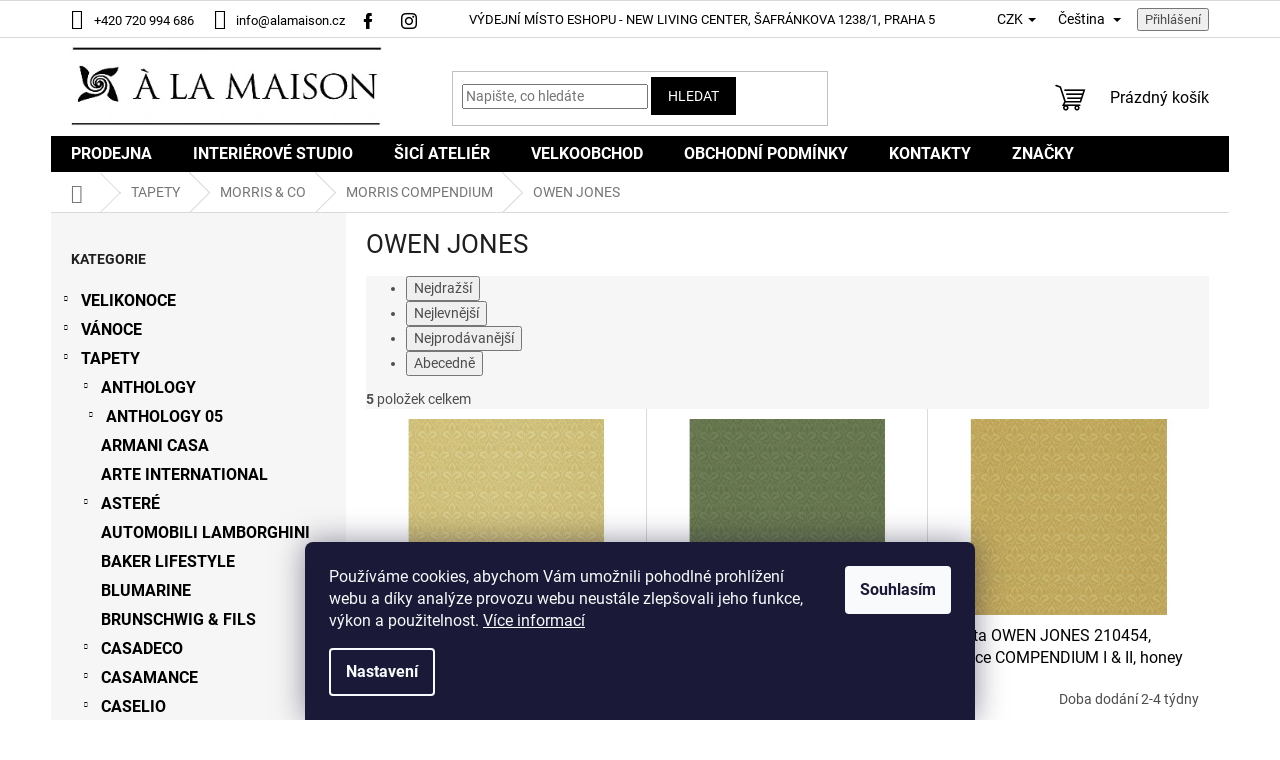

--- FILE ---
content_type: text/html; charset=utf-8
request_url: https://www.alamaison.cz/owen-jones/
body_size: 27576
content:
<!doctype html><html lang="cs" dir="ltr" class="header-background-light external-fonts-loaded"><head><meta charset="utf-8" /><meta name="viewport" content="width=device-width,initial-scale=1" /><title>OWEN JONES - À la Maison</title><link rel="preconnect" href="https://cdn.myshoptet.com" /><link rel="dns-prefetch" href="https://cdn.myshoptet.com" /><link rel="preload" href="https://cdn.myshoptet.com/prj/dist/master/cms/libs/jquery/jquery-1.11.3.min.js" as="script" /><link href="https://cdn.myshoptet.com/prj/dist/master/cms/templates/frontend_templates/shared/css/font-face/roboto.css" rel="stylesheet"><link href="https://cdn.myshoptet.com/prj/dist/master/shop/dist/font-shoptet-11.css.62c94c7785ff2cea73b2.css" rel="stylesheet"><script>
dataLayer = [];
dataLayer.push({'shoptet' : {
    "pageId": 12721,
    "pageType": "category",
    "currency": "CZK",
    "currencyInfo": {
        "decimalSeparator": ",",
        "exchangeRate": 1,
        "priceDecimalPlaces": 0,
        "symbol": "K\u010d",
        "symbolLeft": 0,
        "thousandSeparator": " "
    },
    "language": "cs",
    "projectId": 507664,
    "category": {
        "guid": "e0d56d76-b864-11ec-a694-ecf4bbd49285",
        "path": "TAPETY | MORRIS & CO | MORRIS COMPENDIUM | OWEN JONES",
        "parentCategoryGuid": "dfffef34-b864-11ec-b491-ecf4bbd49285"
    },
    "cartInfo": {
        "id": null,
        "freeShipping": false,
        "freeShippingFrom": null,
        "leftToFreeGift": {
            "formattedPrice": "0 K\u010d",
            "priceLeft": 0
        },
        "freeGift": false,
        "leftToFreeShipping": {
            "priceLeft": null,
            "dependOnRegion": null,
            "formattedPrice": null
        },
        "discountCoupon": [],
        "getNoBillingShippingPrice": {
            "withoutVat": 0,
            "vat": 0,
            "withVat": 0
        },
        "cartItems": [],
        "taxMode": "ORDINARY"
    },
    "cart": [],
    "customer": {
        "priceRatio": 1,
        "priceListId": 1,
        "groupId": null,
        "registered": false,
        "mainAccount": false
    }
}});
dataLayer.push({'cookie_consent' : {
    "marketing": "denied",
    "analytics": "denied"
}});
document.addEventListener('DOMContentLoaded', function() {
    shoptet.consent.onAccept(function(agreements) {
        if (agreements.length == 0) {
            return;
        }
        dataLayer.push({
            'cookie_consent' : {
                'marketing' : (agreements.includes(shoptet.config.cookiesConsentOptPersonalisation)
                    ? 'granted' : 'denied'),
                'analytics': (agreements.includes(shoptet.config.cookiesConsentOptAnalytics)
                    ? 'granted' : 'denied')
            },
            'event': 'cookie_consent'
        });
    });
});
</script>

<!-- Google Tag Manager -->
<script>(function(w,d,s,l,i){w[l]=w[l]||[];w[l].push({'gtm.start':
new Date().getTime(),event:'gtm.js'});var f=d.getElementsByTagName(s)[0],
j=d.createElement(s),dl=l!='dataLayer'?'&l='+l:'';j.async=true;j.src=
'https://www.googletagmanager.com/gtm.js?id='+i+dl;f.parentNode.insertBefore(j,f);
})(window,document,'script','dataLayer','GTM-T8BP84');</script>
<!-- End Google Tag Manager -->

<meta property="og:type" content="website"><meta property="og:site_name" content="alamaison.cz"><meta property="og:url" content="https://www.alamaison.cz/owen-jones/"><meta property="og:title" content="OWEN JONES - À la Maison"><meta name="author" content="À la Maison"><meta name="web_author" content="Shoptet.cz"><meta name="dcterms.rightsHolder" content="www.alamaison.cz"><meta name="robots" content="index,follow"><meta property="og:image" content="https://cdn.myshoptet.com/usr/www.alamaison.cz/user/logos/alamaison_uvod.jpg?t=1768973723"><meta property="og:description" content="OWEN JONES, À la Maison"><meta name="description" content="OWEN JONES, À la Maison"><style>:root {--color-primary: #000000;--color-primary-h: 0;--color-primary-s: 0%;--color-primary-l: 0%;--color-primary-hover: #000000;--color-primary-hover-h: 0;--color-primary-hover-s: 0%;--color-primary-hover-l: 0%;--color-secondary: #000000;--color-secondary-h: 0;--color-secondary-s: 0%;--color-secondary-l: 0%;--color-secondary-hover: #000000;--color-secondary-hover-h: 0;--color-secondary-hover-s: 0%;--color-secondary-hover-l: 0%;--color-tertiary: #000000;--color-tertiary-h: 0;--color-tertiary-s: 0%;--color-tertiary-l: 0%;--color-tertiary-hover: #000000;--color-tertiary-hover-h: 0;--color-tertiary-hover-s: 0%;--color-tertiary-hover-l: 0%;--color-header-background: #ffffff;--template-font: "Roboto";--template-headings-font: "Roboto";--header-background-url: url("[data-uri]");--cookies-notice-background: #1A1937;--cookies-notice-color: #F8FAFB;--cookies-notice-button-hover: #f5f5f5;--cookies-notice-link-hover: #27263f;--templates-update-management-preview-mode-content: "Náhled aktualizací šablony je aktivní pro váš prohlížeč."}</style>
    
    <link href="https://cdn.myshoptet.com/prj/dist/master/shop/dist/main-11.less.5a24dcbbdabfd189c152.css" rel="stylesheet" />
                <link href="https://cdn.myshoptet.com/prj/dist/master/shop/dist/mobile-header-v1-11.less.1ee105d41b5f713c21aa.css" rel="stylesheet" />
    
    <script>var shoptet = shoptet || {};</script>
    <script src="https://cdn.myshoptet.com/prj/dist/master/shop/dist/main-3g-header.js.05f199e7fd2450312de2.js"></script>
<!-- User include --><!-- service 409(63) html code header -->
<style>
#filters h4{cursor:pointer;}[class~=slider-wrapper],[class~=filter-section]{padding-left:0;}#filters h4{padding-left:13.5pt;}[class~=filter-section],[class~=slider-wrapper]{padding-bottom:0 !important;}#filters h4:before{position:absolute;}#filters h4:before{left:0;}[class~=filter-section],[class~=slider-wrapper]{padding-right:0;}#filters h4{padding-bottom:9pt;}#filters h4{padding-right:13.5pt;}#filters > .slider-wrapper,[class~=slider-wrapper] > div,.filter-sections form,[class~=slider-wrapper][class~=filter-section] > div,.razeni > form{display:none;}#filters h4:before,#filters .otevreny h4:before{content:"\e911";}#filters h4{padding-top:9pt;}[class~=filter-section],[class~=slider-wrapper]{padding-top:0 !important;}[class~=filter-section]{border-top-width:0 !important;}[class~=filter-section]{border-top-style:none !important;}[class~=filter-section]{border-top-color:currentColor !important;}#filters .otevreny h4:before,#filters h4:before{font-family:shoptet;}#filters h4{position:relative;}#filters h4{margin-left:0 !important;}[class~=filter-section]{border-image:none !important;}#filters h4{margin-bottom:0 !important;}#filters h4{margin-right:0 !important;}#filters h4{margin-top:0 !important;}#filters h4{border-top-width:.0625pc;}#filters h4{border-top-style:solid;}#filters h4{border-top-color:#e0e0e0;}[class~=slider-wrapper]{max-width:none;}[class~=otevreny] form,.slider-wrapper.otevreny > div,[class~=slider-wrapper][class~=otevreny] > div,.otevreny form{display:block;}#filters h4{border-image:none;}[class~=param-filter-top]{margin-bottom:.9375pc;}[class~=otevreny] form{margin-bottom:15pt;}[class~=slider-wrapper]{color:inherit;}#filters .otevreny h4:before{-webkit-transform:rotate(180deg);}[class~=slider-wrapper],#filters h4:before{background:none;}#filters h4:before{-webkit-transform:rotate(90deg);}#filters h4:before{-moz-transform:rotate(90deg);}[class~=param-filter-top] form{display:block !important;}#filters h4:before{-o-transform:rotate(90deg);}#filters h4:before{-ms-transform:rotate(90deg);}#filters h4:before{transform:rotate(90deg);}#filters h4:before{font-size:.104166667in;}#filters .otevreny h4:before{-moz-transform:rotate(180deg);}#filters .otevreny h4:before{-o-transform:rotate(180deg);}#filters h4:before{top:36%;}#filters .otevreny h4:before{-ms-transform:rotate(180deg);}#filters h4:before{height:auto;}#filters h4:before{width:auto;}#filters .otevreny h4:before{transform:rotate(180deg);}
@media screen and (max-width: 767px) {
.param-filter-top{padding-top: 15px;}
}
#content .filters-wrapper > div:first-of-type, #footer .filters-wrapper > div:first-of-type {text-align: left;}
.template-11.one-column-body .content .filter-sections{padding-top: 15px; padding-bottom: 15px;}
</style>
<!-- service 565(213) html code header -->
<!--
<link rel="stylesheet" type="text/css" href="https://app.visual.ws/gpwebpay_shoptet/shoptet.css">
<script async defer type="text/javascript" src="https://app.visual.ws/gpwebpay_shoptet/shoptet.js"></script>
-->
<!-- project html code header -->
<meta name="msapplication-TileColor" content="#ffffff">
<meta name="msapplication-TileImage" content="https://www.alamaison.cz/user/documents/favicon2/ms-icon-144x144.png">
<meta name="theme-color" content="#ffffff">

<link rel="stylesheet" href="/user/documents/assets/css/main.css?v=2" type="text/css"/>

<style>
.subcategories.with-image .image img[src*="/img/folder.svg"]{display:none}
</style>
<!-- /User include --><link rel="apple-touch-icon" type="image/png" sizes="57x57" href="/favicon-57x57.png"><link rel="apple-touch-icon" type="image/png" sizes="60x60" href="/favicon-60x60.png"><link rel="apple-touch-icon" type="image/png" sizes="72x72" href="/favicon-72x72.png"><link rel="apple-touch-icon" type="image/png" sizes="76x76" href="/favicon-76x76.png"><link rel="apple-touch-icon" type="image/png" sizes="114x114" href="/favicon-114x114.png"><link rel="apple-touch-icon" type="image/png" sizes="120x120" href="/favicon-120x120.png"><link rel="apple-touch-icon" type="image/png" sizes="144x144" href="/favicon-144x144.png"><link rel="apple-touch-icon" type="image/png" sizes="152x152" href="/favicon-152x152.png"><link rel="apple-touch-icon" type="image/png" sizes="180x180" href="/favicon-180x180.png"><link rel="icon" type="image/png" sizes="16x16" href="/favicon-16x16.png"><link rel="icon" type="image/png" sizes="32x32" href="/favicon-32x32.png"><link rel="icon" type="image/png" sizes="96x96" href="/favicon-96x96.png"><link rel="icon" type="image/png" sizes="192x192" href="/favicon-192x192.png"><link rel="manifest" href="/manifest.json"><meta name="msapplication-TileColor" content="#ffffff"><meta name="msapplication-TileImage" content="/favicon-144x144.png"><meta name="theme-color" content="#ffffff"><link rel="canonical" href="https://www.alamaison.cz/owen-jones/" /><link rel="alternate" hreflang="cs" href="https://www.alamaison.cz/owen-jones/" /><link rel="alternate" hreflang="sk" href="https://www.alamaison.cz/sk/owen-jones/" /><link rel="alternate" hreflang="x-default" href="https://www.alamaison.cz/owen-jones/" />    <!-- Global site tag (gtag.js) - Google Analytics -->
    <script async src="https://www.googletagmanager.com/gtag/js?id=G-ZVFRGWKT66"></script>
    <script>
        
        window.dataLayer = window.dataLayer || [];
        function gtag(){dataLayer.push(arguments);}
        

                    console.debug('default consent data');

            gtag('consent', 'default', {"ad_storage":"denied","analytics_storage":"denied","ad_user_data":"denied","ad_personalization":"denied","wait_for_update":500});
            dataLayer.push({
                'event': 'default_consent'
            });
        
        gtag('js', new Date());

                gtag('config', 'UA-64603391-1', { 'groups': "UA" });
        
                gtag('config', 'G-ZVFRGWKT66', {"groups":"GA4","send_page_view":false,"content_group":"category","currency":"CZK","page_language":"cs"});
        
        
        
        
        
        
                    gtag('event', 'page_view', {"send_to":"GA4","page_language":"cs","content_group":"category","currency":"CZK"});
        
        
        
        
        
        
        
        
        
        
        
        
        
        document.addEventListener('DOMContentLoaded', function() {
            if (typeof shoptet.tracking !== 'undefined') {
                for (var id in shoptet.tracking.bannersList) {
                    gtag('event', 'view_promotion', {
                        "send_to": "UA",
                        "promotions": [
                            {
                                "id": shoptet.tracking.bannersList[id].id,
                                "name": shoptet.tracking.bannersList[id].name,
                                "position": shoptet.tracking.bannersList[id].position
                            }
                        ]
                    });
                }
            }

            shoptet.consent.onAccept(function(agreements) {
                if (agreements.length !== 0) {
                    console.debug('gtag consent accept');
                    var gtagConsentPayload =  {
                        'ad_storage': agreements.includes(shoptet.config.cookiesConsentOptPersonalisation)
                            ? 'granted' : 'denied',
                        'analytics_storage': agreements.includes(shoptet.config.cookiesConsentOptAnalytics)
                            ? 'granted' : 'denied',
                                                                                                'ad_user_data': agreements.includes(shoptet.config.cookiesConsentOptPersonalisation)
                            ? 'granted' : 'denied',
                        'ad_personalization': agreements.includes(shoptet.config.cookiesConsentOptPersonalisation)
                            ? 'granted' : 'denied',
                        };
                    console.debug('update consent data', gtagConsentPayload);
                    gtag('consent', 'update', gtagConsentPayload);
                    dataLayer.push(
                        { 'event': 'update_consent' }
                    );
                }
            });
        });
    </script>
</head><body class="desktop id-12721 in-owen-jones template-11 type-category multiple-columns-body columns-mobile-2 columns-3 ums_forms_redesign--off ums_a11y_category_page--on ums_discussion_rating_forms--off ums_flags_display_unification--on ums_a11y_login--on mobile-header-version-1"><noscript>
    <style>
        #header {
            padding-top: 0;
            position: relative !important;
            top: 0;
        }
        .header-navigation {
            position: relative !important;
        }
        .overall-wrapper {
            margin: 0 !important;
        }
        body:not(.ready) {
            visibility: visible !important;
        }
    </style>
    <div class="no-javascript">
        <div class="no-javascript__title">Musíte změnit nastavení vašeho prohlížeče</div>
        <div class="no-javascript__text">Podívejte se na: <a href="https://www.google.com/support/bin/answer.py?answer=23852">Jak povolit JavaScript ve vašem prohlížeči</a>.</div>
        <div class="no-javascript__text">Pokud používáte software na blokování reklam, může být nutné povolit JavaScript z této stránky.</div>
        <div class="no-javascript__text">Děkujeme.</div>
    </div>
</noscript>

        <div id="fb-root"></div>
        <script>
            window.fbAsyncInit = function() {
                FB.init({
//                    appId            : 'your-app-id',
                    autoLogAppEvents : true,
                    xfbml            : true,
                    version          : 'v19.0'
                });
            };
        </script>
        <script async defer crossorigin="anonymous" src="https://connect.facebook.net/cs_CZ/sdk.js"></script>
<!-- Google Tag Manager (noscript) -->
<noscript><iframe src="https://www.googletagmanager.com/ns.html?id=GTM-T8BP84"
height="0" width="0" style="display:none;visibility:hidden"></iframe></noscript>
<!-- End Google Tag Manager (noscript) -->

    <div class="siteCookies siteCookies--bottom siteCookies--dark js-siteCookies" role="dialog" data-testid="cookiesPopup" data-nosnippet>
        <div class="siteCookies__form">
            <div class="siteCookies__content">
                <div class="siteCookies__text">
                    Používáme cookies, abychom Vám umožnili pohodlné prohlížení webu a díky analýze provozu webu neustále zlepšovali jeho funkce, výkon a použitelnost. <a href="https://507664.myshoptet.com/podminky-ochrany-osobnich-udaju/" target="_blank" rel="noopener noreferrer">Více informací</a>
                </div>
                <p class="siteCookies__links">
                    <button class="siteCookies__link js-cookies-settings" aria-label="Nastavení cookies" data-testid="cookiesSettings">Nastavení</button>
                </p>
            </div>
            <div class="siteCookies__buttonWrap">
                                <button class="siteCookies__button js-cookiesConsentSubmit" value="all" aria-label="Přijmout cookies" data-testid="buttonCookiesAccept">Souhlasím</button>
            </div>
        </div>
        <script>
            document.addEventListener("DOMContentLoaded", () => {
                const siteCookies = document.querySelector('.js-siteCookies');
                document.addEventListener("scroll", shoptet.common.throttle(() => {
                    const st = document.documentElement.scrollTop;
                    if (st > 1) {
                        siteCookies.classList.add('siteCookies--scrolled');
                    } else {
                        siteCookies.classList.remove('siteCookies--scrolled');
                    }
                }, 100));
            });
        </script>
    </div>
<a href="#content" class="skip-link sr-only">Přejít na obsah</a><div class="overall-wrapper"><div class="user-action"><div class="container">
    <div class="user-action-in">
                    <div id="login" class="user-action-login popup-widget login-widget" role="dialog" aria-labelledby="loginHeading">
        <div class="popup-widget-inner">
                            <h2 id="loginHeading">Přihlášení k vašemu účtu</h2><div id="customerLogin"><form action="/action/Customer/Login/" method="post" id="formLoginIncluded" class="csrf-enabled formLogin" data-testid="formLogin"><input type="hidden" name="referer" value="" /><div class="form-group"><div class="input-wrapper email js-validated-element-wrapper no-label"><input type="email" name="email" class="form-control" autofocus placeholder="E-mailová adresa (např. jan@novak.cz)" data-testid="inputEmail" autocomplete="email" required /></div></div><div class="form-group"><div class="input-wrapper password js-validated-element-wrapper no-label"><input type="password" name="password" class="form-control" placeholder="Heslo" data-testid="inputPassword" autocomplete="current-password" required /><span class="no-display">Nemůžete vyplnit toto pole</span><input type="text" name="surname" value="" class="no-display" /></div></div><div class="form-group"><div class="login-wrapper"><button type="submit" class="btn btn-secondary btn-text btn-login" data-testid="buttonSubmit">Přihlásit se</button><div class="password-helper"><a href="/registrace/" data-testid="signup" rel="nofollow">Nová registrace</a><a href="/klient/zapomenute-heslo/" rel="nofollow">Zapomenuté heslo</a></div></div></div></form>
</div>                    </div>
    </div>

                            <div id="cart-widget" class="user-action-cart popup-widget cart-widget loader-wrapper" data-testid="popupCartWidget" role="dialog" aria-hidden="true">
    <div class="popup-widget-inner cart-widget-inner place-cart-here">
        <div class="loader-overlay">
            <div class="loader"></div>
        </div>
    </div>

    <div class="cart-widget-button">
        <a href="/kosik/" class="btn btn-conversion" id="continue-order-button" rel="nofollow" data-testid="buttonNextStep">Pokračovat do košíku</a>
    </div>
</div>
            </div>
</div>
</div><div class="top-navigation-bar" data-testid="topNavigationBar">

    <div class="container">

        <div class="top-navigation-contacts">
            <strong>Zákaznická podpora:</strong><a href="tel:+420720994686" class="project-phone" aria-label="Zavolat na +420720994686" data-testid="contactboxPhone"><span>+420 720 994 686</span></a><a href="mailto:info@alamaison.cz" class="project-email" data-testid="contactboxEmail"><span>info@alamaison.cz</span></a>        </div>

                            <div class="top-navigation-menu">
                <div class="top-navigation-menu-trigger"></div>
                <ul class="top-navigation-bar-menu">
                                            <li class="top-navigation-menu-item-16237">
                            <a href="/vydejni-misto-eshopu/">VÝDEJNÍ MÍSTO ESHOPU - NEW LIVING CENTER,  ŠAFRÁNKOVA 1238/1,  PRAHA 5</a>
                        </li>
                                    </ul>
                <ul class="top-navigation-bar-menu-helper"></ul>
            </div>
        
        <div class="top-navigation-tools top-navigation-tools--language">
            <div class="responsive-tools">
                <a href="#" class="toggle-window" data-target="search" aria-label="Hledat" data-testid="linkSearchIcon"></a>
                                                            <a href="#" class="toggle-window" data-target="login"></a>
                                                    <a href="#" class="toggle-window" data-target="navigation" aria-label="Menu" data-testid="hamburgerMenu"></a>
            </div>
                <div class="languagesMenu">
        <button id="topNavigationDropdown" class="languagesMenu__flags" type="button" data-toggle="dropdown" aria-haspopup="true" aria-expanded="false">
            <svg aria-hidden="true" style="position: absolute; width: 0; height: 0; overflow: hidden;" version="1.1" xmlns="http://www.w3.org/2000/svg" xmlns:xlink="http://www.w3.org/1999/xlink"><defs><symbol id="shp-flag-CZ" viewBox="0 0 32 32"><title>CZ</title><path fill="#0052b4" style="fill: var(--color20, #0052b4)" d="M0 5.334h32v21.333h-32v-21.333z"></path><path fill="#d80027" style="fill: var(--color19, #d80027)" d="M32 16v10.666h-32l13.449-10.666z"></path><path fill="#f0f0f0" style="fill: var(--color21, #f0f0f0)" d="M32 5.334v10.666h-18.551l-13.449-10.666z"></path></symbol><symbol id="shp-flag-SK" viewBox="0 0 32 32"><title>SK</title><path fill="#f0f0f0" style="fill: var(--color21, #f0f0f0)" d="M0 5.334h32v21.333h-32v-21.333z"></path><path fill="#0052b4" style="fill: var(--color20, #0052b4)" d="M0 12.29h32v7.42h-32v-7.42z"></path><path fill="#d80027" style="fill: var(--color19, #d80027)" d="M0 19.71h32v6.957h-32v-6.956z"></path><path fill="#f0f0f0" style="fill: var(--color21, #f0f0f0)" d="M8.092 11.362v5.321c0 3.027 3.954 3.954 3.954 3.954s3.954-0.927 3.954-3.954v-5.321h-7.908z"></path><path fill="#d80027" style="fill: var(--color19, #d80027)" d="M9.133 11.518v5.121c0 0.342 0.076 0.665 0.226 0.968 1.493 0 3.725 0 5.373 0 0.15-0.303 0.226-0.626 0.226-0.968v-5.121h-5.826z"></path><path fill="#f0f0f0" style="fill: var(--color21, #f0f0f0)" d="M13.831 15.089h-1.339v-0.893h0.893v-0.893h-0.893v-0.893h-0.893v0.893h-0.893v0.893h0.893v0.893h-1.339v0.893h1.339v0.893h0.893v-0.893h1.339z"></path><path fill="#0052b4" style="fill: var(--color20, #0052b4)" d="M10.577 18.854c0.575 0.361 1.166 0.571 1.469 0.665 0.303-0.093 0.894-0.303 1.469-0.665 0.58-0.365 0.987-0.782 1.218-1.246-0.255-0.18-0.565-0.286-0.901-0.286-0.122 0-0.241 0.015-0.355 0.041-0.242-0.55-0.791-0.934-1.43-0.934s-1.188 0.384-1.43 0.934c-0.114-0.027-0.233-0.041-0.355-0.041-0.336 0-0.646 0.106-0.901 0.286 0.231 0.465 0.637 0.882 1.217 1.246z"></path></symbol></defs></svg>
            <svg class="shp-flag shp-flag-CZ">
                <use xlink:href="#shp-flag-CZ"></use>
            </svg>
            <span class="caret"></span>
        </button>
        <div class="languagesMenu__content" aria-labelledby="topNavigationDropdown">
                            <div class="languagesMenu__box toggle-window js-languagesMenu__box" data-hover="true" data-target="currency">
                    <div class="languagesMenu__header languagesMenu__header--name">Měna</div>
                    <div class="languagesMenu__header languagesMenu__header--actual" data-toggle="dropdown">CZK<span class="caret"></span></div>
                    <ul class="languagesMenu__list languagesMenu__list--currency">
                                                    <li class="languagesMenu__list__item">
                                <a href="/action/Currency/changeCurrency/?currencyCode=CZK" rel="nofollow" class="languagesMenu__list__link languagesMenu__list__link--currency">CZK</a>
                            </li>
                                                    <li class="languagesMenu__list__item">
                                <a href="/action/Currency/changeCurrency/?currencyCode=EUR" rel="nofollow" class="languagesMenu__list__link languagesMenu__list__link--currency">EUR</a>
                            </li>
                                            </ul>
                </div>
                                        <div class="languagesMenu__box toggle-window js-languagesMenu__box" data-hover="true" data-target="language">
                    <div class="languagesMenu__header languagesMenu__header--name">Jazyk</div>
                    <div class="languagesMenu__header languagesMenu__header--actual" data-toggle="dropdown">
                                                                                    
                                    Čeština
                                
                                                                                                                                <span class="caret"></span>
                    </div>
                    <ul class="languagesMenu__list languagesMenu__list--language">
                                                    <li>
                                <a href="/action/Language/changeLanguage/?language=cs" rel="nofollow" class="languagesMenu__list__link">
                                    <svg class="shp-flag shp-flag-CZ">
                                        <use xlink:href="#shp-flag-CZ"></use>
                                    </svg>
                                    <span class="languagesMenu__list__name languagesMenu__list__name--actual">Čeština</span>
                                </a>
                            </li>
                                                    <li>
                                <a href="/action/Language/changeLanguage/?language=sk" rel="nofollow" class="languagesMenu__list__link">
                                    <svg class="shp-flag shp-flag-SK">
                                        <use xlink:href="#shp-flag-SK"></use>
                                    </svg>
                                    <span class="languagesMenu__list__name">Slovenčina</span>
                                </a>
                            </li>
                                            </ul>
                </div>
                    </div>
    </div>
            <button class="top-nav-button top-nav-button-login toggle-window" type="button" data-target="login" aria-haspopup="dialog" aria-controls="login" aria-expanded="false" data-testid="signin"><span>Přihlášení</span></button>        </div>

    </div>

</div>
<header id="header"><div class="container navigation-wrapper">
    <div class="header-top">
        <div class="site-name-wrapper">
            <div class="site-name"><a href="/" data-testid="linkWebsiteLogo"><img src="https://cdn.myshoptet.com/usr/www.alamaison.cz/user/logos/alamaison_uvod.jpg" alt="À la Maison" fetchpriority="low" /></a></div>        </div>
        <div class="search" itemscope itemtype="https://schema.org/WebSite">
            <meta itemprop="headline" content="OWEN JONES"/><meta itemprop="url" content="https://www.alamaison.cz"/><meta itemprop="text" content="OWEN JONES, À la Maison"/>            <form action="/action/ProductSearch/prepareString/" method="post"
    id="formSearchForm" class="search-form compact-form js-search-main"
    itemprop="potentialAction" itemscope itemtype="https://schema.org/SearchAction" data-testid="searchForm">
    <fieldset>
        <meta itemprop="target"
            content="https://www.alamaison.cz/vyhledavani/?string={string}"/>
        <input type="hidden" name="language" value="cs"/>
        
            
<input
    type="search"
    name="string"
        class="query-input form-control search-input js-search-input"
    placeholder="Napište, co hledáte"
    autocomplete="off"
    required
    itemprop="query-input"
    aria-label="Vyhledávání"
    data-testid="searchInput"
>
            <button type="submit" class="btn btn-default" data-testid="searchBtn">Hledat</button>
        
    </fieldset>
</form>
        </div>
        <div class="navigation-buttons">
                
    <a href="/kosik/" class="btn btn-icon toggle-window cart-count" data-target="cart" data-hover="true" data-redirect="true" data-testid="headerCart" rel="nofollow" aria-haspopup="dialog" aria-expanded="false" aria-controls="cart-widget">
        
                <span class="sr-only">Nákupní košík</span>
        
            <span class="cart-price visible-lg-inline-block" data-testid="headerCartPrice">
                                    Prázdný košík                            </span>
        
    
            </a>
        </div>
    </div>
    <nav id="navigation" aria-label="Hlavní menu" data-collapsible="true"><div class="navigation-in menu"><ul class="menu-level-1" role="menubar" data-testid="headerMenuItems"><li class="menu-item-15598" role="none"><a href="/prodejna/" data-testid="headerMenuItem" role="menuitem" aria-expanded="false"><b>PRODEJNA</b></a></li>
<li class="menu-item-20125" role="none"><a href="/interierove-studio/" data-testid="headerMenuItem" role="menuitem" aria-expanded="false"><b>INTERIÉROVÉ STUDIO</b></a></li>
<li class="menu-item-15601" role="none"><a href="/sici-atelier/" data-testid="headerMenuItem" role="menuitem" aria-expanded="false"><b>ŠICÍ ATELIÉR</b></a></li>
<li class="menu-item-15604" role="none"><a href="/velkoobchod/" data-testid="headerMenuItem" role="menuitem" aria-expanded="false"><b>VELKOOBCHOD</b></a></li>
<li class="menu-item-39" role="none"><a href="/obchodni-podminky/" data-testid="headerMenuItem" role="menuitem" aria-expanded="false"><b>OBCHODNÍ PODMÍNKY</b></a></li>
<li class="menu-item-29" role="none"><a href="/kontakty/" data-testid="headerMenuItem" role="menuitem" aria-expanded="false"><b>KONTAKTY</b></a></li>
<li class="appended-category menu-item-17029 ext" role="none"><a href="/velikonoce/"><b>VELIKONOCE</b><span class="submenu-arrow" role="menuitem"></span></a><ul class="menu-level-2 menu-level-2-appended" role="menu"><li class="menu-item-19282" role="none"><a href="/velikonocni-stolovani/" data-testid="headerMenuItem" role="menuitem"><span>VELIKONOČNÍ STOLOVÁNÍ</span></a></li><li class="menu-item-19285" role="none"><a href="/velikonocni-stolni-dekorace/" data-testid="headerMenuItem" role="menuitem"><span>VELIKONOČNÍ STOLNÍ DEKORACE</span></a></li><li class="menu-item-19288" role="none"><a href="/velikonocni-ubrusy-a-prostirani/" data-testid="headerMenuItem" role="menuitem"><span>VELIKONOČNÍ UBRUSY A PROSTÍRÁNÍ</span></a></li><li class="menu-item-19636" role="none"><a href="/velikonocni-zavesne-dekorace/" data-testid="headerMenuItem" role="menuitem"><span>VELIKONOČNÍ ZÁVĚSNÉ DEKORACE</span></a></li><li class="menu-item-19651" role="none"><a href="/velikonocni-vareni-a-peceni/" data-testid="headerMenuItem" role="menuitem"><span>VELIKONOČNÍ VAŘENÍ A PEČENÍ</span></a></li></ul></li><li class="appended-category menu-item-11257 ext" role="none"><a href="/vanoce/"><b>VÁNOCE</b><span class="submenu-arrow" role="menuitem"></span></a><ul class="menu-level-2 menu-level-2-appended" role="menu"><li class="menu-item-17713" role="none"><a href="/vanocni-zavesne-ozdoby/" data-testid="headerMenuItem" role="menuitem"><span>VÁNOČNÍ ZÁVĚSNÉ OZDOBY</span></a></li><li class="menu-item-17716" role="none"><a href="/vanocni-jmenovky-na-darky/" data-testid="headerMenuItem" role="menuitem"><span>VÁNOČNÍ JMENOVKY NA DÁRKY</span></a></li><li class="menu-item-17719" role="none"><a href="/vanocni-stolni-dekorace/" data-testid="headerMenuItem" role="menuitem"><span>VÁNOČNÍ STOLNÍ DEKORACE</span></a></li><li class="menu-item-17776" role="none"><a href="/vanocni-stromky-a-vence/" data-testid="headerMenuItem" role="menuitem"><span>VÁNOČNÍ STROMKY A VĚNCE</span></a></li><li class="menu-item-19267" role="none"><a href="/vanocni-ubrusy-a-prostirani/" data-testid="headerMenuItem" role="menuitem"><span>VÁNOČNÍ UBRUSY A PROSTÍRÁNÍ</span></a></li><li class="menu-item-19273" role="none"><a href="/vanocni-stolovani/" data-testid="headerMenuItem" role="menuitem"><span>VÁNOČNÍ STOLOVÁNÍ</span></a></li><li class="menu-item-19279" role="none"><a href="/vanocni-svicky-a-svicny/" data-testid="headerMenuItem" role="menuitem"><span>VÁNOČNÍ SVÍČKY A SVÍCNY</span></a></li><li class="menu-item-19633" role="none"><a href="/vanocni-vune/" data-testid="headerMenuItem" role="menuitem"><span>VÁNOČNÍ VŮNĚ</span></a></li><li class="menu-item-19648" role="none"><a href="/vanocni-vareni-a-peceni/" data-testid="headerMenuItem" role="menuitem"><span>VÁNOČNÍ VAŘENÍ A PEČENÍ</span></a></li></ul></li><li class="appended-category menu-item-8788 ext" role="none"><a href="/tapety/"><b>TAPETY</b><span class="submenu-arrow" role="menuitem"></span></a><ul class="menu-level-2 menu-level-2-appended" role="menu"><li class="menu-item-8791" role="none"><a href="/anthology/" data-testid="headerMenuItem" role="menuitem"><span>ANTHOLOGY</span></a></li><li class="menu-item-14749" role="none"><a href="/katalogy-ke-stazeni-armani-casa-/" data-testid="headerMenuItem" role="menuitem"><span>ARMANI CASA</span></a></li><li class="menu-item-14746" role="none"><a href="/arte-international/" data-testid="headerMenuItem" role="menuitem"><span>ARTE INTERNATIONAL</span></a></li><li class="menu-item-8878" role="none"><a href="/astere/" data-testid="headerMenuItem" role="menuitem"><span>ASTERÉ</span></a></li><li class="menu-item-15121" role="none"><a href="/automobili-lamborghini/" data-testid="headerMenuItem" role="menuitem"><span>AUTOMOBILI LAMBORGHINI</span></a></li><li class="menu-item-14821" role="none"><a href="/baker-lifestyle/" data-testid="headerMenuItem" role="menuitem"><span>BAKER LIFESTYLE</span></a></li><li class="menu-item-19774" role="none"><a href="/blumarine/" data-testid="headerMenuItem" role="menuitem"><span>BLUMARINE</span></a></li><li class="menu-item-14824" role="none"><a href="/brunschwig-fils/" data-testid="headerMenuItem" role="menuitem"><span>BRUNSCHWIG &amp; FILS</span></a></li><li class="menu-item-8995" role="none"><a href="/casadeco/" data-testid="headerMenuItem" role="menuitem"><span>CASADECO</span></a></li><li class="menu-item-9160" role="none"><a href="/casamance/" data-testid="headerMenuItem" role="menuitem"><span>CASAMANCE</span></a></li><li class="menu-item-14794" role="none"><a href="/caselio/" data-testid="headerMenuItem" role="menuitem"><span>CASELIO</span></a></li><li class="menu-item-14800" role="none"><a href="/cmo-paris/" data-testid="headerMenuItem" role="menuitem"><span>CMO PARIS</span></a></li><li class="menu-item-15106" role="none"><a href="/coca-cola-2/" data-testid="headerMenuItem" role="menuitem"><span>COCA COLA</span></a></li><li class="menu-item-9298" role="none"><a href="/cole-son/" data-testid="headerMenuItem" role="menuitem"><span>COLE &amp; SON</span></a></li><li class="menu-item-18463" role="none"><a href="/coordonee-wallcoverings/" data-testid="headerMenuItem" role="menuitem"><span>COORDONÉE WALLCOVERINGS</span></a></li><li class="menu-item-18460" role="none"><a href="/d--arts-wallcovering/" data-testid="headerMenuItem" role="menuitem"><span>D´ARTS WALLCOVERING</span></a></li><li class="menu-item-14755" role="none"><a href="/decori/" data-testid="headerMenuItem" role="menuitem"><span>DECORI</span></a></li><li class="menu-item-18475" role="none"><a href="/delius-2/" data-testid="headerMenuItem" role="menuitem"><span>DELIUS</span></a></li><li class="menu-item-10234" role="none"><a href="/designers-guild-3/" data-testid="headerMenuItem" role="menuitem"><span>DESIGNERS GUILD</span></a></li><li class="menu-item-14782" role="none"><a href="/desima/" data-testid="headerMenuItem" role="menuitem"><span>DESIMA</span></a></li><li class="menu-item-10117" role="none"><a href="/devon-devon/" data-testid="headerMenuItem" role="menuitem"><span>DEVON &amp; DEVON</span></a></li><li class="menu-item-20001" role="none"><a href="/dolce-gabbana-wallcoverings/" data-testid="headerMenuItem" role="menuitem"><span>DOLCE GABBANA WALLCOVERINGS</span></a></li><li class="menu-item-10690" role="none"><a href="/elitis/" data-testid="headerMenuItem" role="menuitem"><span>ELITIS</span></a></li><li class="menu-item-14758" role="none"><a href="/emiliana-parati/" data-testid="headerMenuItem" role="menuitem"><span>EMILIANA PARATI</span></a></li><li class="menu-item-14761" role="none"><a href="/esedra/" data-testid="headerMenuItem" role="menuitem"><span>ESEDRA</span></a></li><li class="menu-item-14779" role="none"><a href="/genesi/" data-testid="headerMenuItem" role="menuitem"><span>GENESI</span></a></li><li class="menu-item-14764" role="none"><a href="/gianfranco-ferre/" data-testid="headerMenuItem" role="menuitem"><span>GIANFRANCO FERRE</span></a></li><li class="menu-item-11134" role="none"><a href="/giardini/" data-testid="headerMenuItem" role="menuitem"><span>GIARDINI</span></a></li><li class="menu-item-14809" role="none"><a href="/gp-j-baker/" data-testid="headerMenuItem" role="menuitem"><span>GP &amp; J BAKER</span></a></li><li class="menu-item-14767" role="none"><a href="/hookedonwalls/" data-testid="headerMenuItem" role="menuitem"><span>HOOKEDONWALLS</span></a></li><li class="menu-item-11281" role="none"><a href="/christian-fischbacher-2/" data-testid="headerMenuItem" role="menuitem"><span>CHRISTIAN FISCHBACHER</span></a></li><li class="menu-item-11548" role="none"><a href="/christian-lacroix/" data-testid="headerMenuItem" role="menuitem"><span>CHRISTIAN LACROIX</span></a></li><li class="menu-item-11614" role="none"><a href="/john-derian/" data-testid="headerMenuItem" role="menuitem"><span>JOHN DERIAN</span></a></li><li class="menu-item-14815" role="none"><a href="/kravet/" data-testid="headerMenuItem" role="menuitem"><span>KRAVET</span></a></li><li class="menu-item-14812" role="none"><a href="/lee-jofa/" data-testid="headerMenuItem" role="menuitem"><span>LEE JOFA</span></a></li><li class="menu-item-14785" role="none"><a href="/londonart-2/" data-testid="headerMenuItem" role="menuitem"><span>LONDONART</span></a></li><li class="menu-item-12559" role="none"><a href="/marcel-wanders/" data-testid="headerMenuItem" role="menuitem"><span>MARCEL WANDERS</span></a></li><li class="menu-item-12886" role="none"><a href="/matthew-williamson/" data-testid="headerMenuItem" role="menuitem"><span>MATTHEW WILLIAMSON</span></a></li><li class="menu-item-14770" role="none"><a href="/missoni-home-wallcoverings/" data-testid="headerMenuItem" role="menuitem"><span>MISSONI HOME WALLCOVERINGS</span></a></li><li class="menu-item-12640" role="none"><a href="/morris-co/" data-testid="headerMenuItem" role="menuitem"><span>MORRIS &amp; CO</span></a></li><li class="menu-item-14818" role="none"><a href="/mulberry-home/" data-testid="headerMenuItem" role="menuitem"><span>MULBERRY HOME</span></a></li><li class="menu-item-14803" role="none"><a href="/muraspec/" data-testid="headerMenuItem" role="menuitem"><span>MURASPEC</span></a></li><li class="menu-item-15064" role="none"><a href="/murella/" data-testid="headerMenuItem" role="menuitem"><span>MURELLA</span></a></li><li class="menu-item-13051" role="none"><a href="/nina-campbell/" data-testid="headerMenuItem" role="menuitem"><span>NINA CAMPBELL</span></a></li><li class="menu-item-14773" role="none"><a href="/omexco/" data-testid="headerMenuItem" role="menuitem"><span>OMEXCO</span></a></li><li class="menu-item-13450" role="none"><a href="/osborne-little/" data-testid="headerMenuItem" role="menuitem"><span>OSBORNE &amp; LITTLE</span></a></li><li class="menu-item-14788" role="none"><a href="/phillip-jeffries/" data-testid="headerMenuItem" role="menuitem"><span>PHILLIP JEFFRIES</span></a></li><li class="menu-item-14077" role="none"><a href="/ralph-lauren/" data-testid="headerMenuItem" role="menuitem"><span>RALPH LAUREN</span></a></li><li class="menu-item-14776" role="none"><a href="/roberto-cavalli/" data-testid="headerMenuItem" role="menuitem"><span>ROBERTO CAVALLI</span></a></li><li class="menu-item-14710" role="none"><a href="/sanderson/" data-testid="headerMenuItem" role="menuitem"><span>SANDERSON</span></a></li><li class="menu-item-14797" role="none"><a href="/taplab/" data-testid="headerMenuItem" role="menuitem"><span>TAPLAB</span></a></li><li class="menu-item-14806" role="none"><a href="/tektura/" data-testid="headerMenuItem" role="menuitem"><span>TEKTURA</span></a></li><li class="menu-item-14830" role="none"><a href="/threads/" data-testid="headerMenuItem" role="menuitem"><span>THREADS</span></a></li><li class="menu-item-15094" role="none"><a href="/trussardi/" data-testid="headerMenuItem" role="menuitem"><span>TRUSSARDI</span></a></li><li class="menu-item-14827" role="none"><a href="/valentin-yudashkin/" data-testid="headerMenuItem" role="menuitem"><span>VALENTIN YUDASHKIN</span></a></li><li class="menu-item-15058" role="none"><a href="/zambaiti-parati/" data-testid="headerMenuItem" role="menuitem"><span>ZAMBAITI PARATI</span></a></li><li class="menu-item-15025" role="none"><a href="/zoffany/" data-testid="headerMenuItem" role="menuitem"><span>ZOFFANY</span></a></li><li class="menu-item-11839" role="none"><a href="/tapety-do-koupelny/" data-testid="headerMenuItem" role="menuitem"><span>TAPETY DO KOUPELNY</span></a></li><li class="menu-item-9046" role="none"><a href="/panoramaticke-tapety/" data-testid="headerMenuItem" role="menuitem"><span>PANORAMATICKÉ TAPETY</span></a></li></ul></li><li class="appended-category menu-item-16321 ext" role="none"><a href="/kuchyne/"><b>KUCHYNĚ</b><span class="submenu-arrow" role="menuitem"></span></a><ul class="menu-level-2 menu-level-2-appended" role="menu"><li class="menu-item-19264" role="none"><a href="/dozy-na-potraviny/" data-testid="headerMenuItem" role="menuitem"><span>DÓZY NA POTRAVINY</span></a></li><li class="menu-item-17026" role="none"><a href="/formy-na-peceni/" data-testid="headerMenuItem" role="menuitem"><span>FORMY NA PEČENÍ</span></a></li><li class="menu-item-17248" role="none"><a href="/panve/" data-testid="headerMenuItem" role="menuitem"><span>PÁNVE</span></a></li><li class="menu-item-17284" role="none"><a href="/pekace/" data-testid="headerMenuItem" role="menuitem"><span>PEKÁČE</span></a></li><li class="menu-item-16954" role="none"><a href="/kose-na-odpadky/" data-testid="headerMenuItem" role="menuitem"><span>KOŠE NA ODPADKY</span></a></li><li class="menu-item-18190" role="none"><a href="/doplnky/" data-testid="headerMenuItem" role="menuitem"><span>DOPLŇKY</span></a></li></ul></li><li class="appended-category menu-item-15631 ext" role="none"><a href="/jidelna/"><b>JÍDELNA</b><span class="submenu-arrow" role="menuitem"></span></a><ul class="menu-level-2 menu-level-2-appended" role="menu"><li class="menu-item-15634" role="none"><a href="/kava-a-caj-2/" data-testid="headerMenuItem" role="menuitem"><span>KÁVA A ČAJ</span></a></li><li class="menu-item-15640" role="none"><a href="/talire-2/" data-testid="headerMenuItem" role="menuitem"><span>TALÍŘE</span></a></li><li class="menu-item-15700" role="none"><a href="/sklenice-2/" data-testid="headerMenuItem" role="menuitem"><span>SKLENICE</span></a></li><li class="menu-item-15715" role="none"><a href="/karafy-a-dzbany-2/" data-testid="headerMenuItem" role="menuitem"><span>KARAFY A DŽBÁNY</span></a></li><li class="menu-item-15688" role="none"><a href="/pribory-2/" data-testid="headerMenuItem" role="menuitem"><span>PŘÍBORY</span></a></li><li class="menu-item-15661" role="none"><a href="/tacy-a-podnosy-2/" data-testid="headerMenuItem" role="menuitem"><span>TÁCY A PODNOSY</span></a></li><li class="menu-item-15670" role="none"><a href="/stolni-korenky-2/" data-testid="headerMenuItem" role="menuitem"><span>STOLNÍ KOŘENKY</span></a></li><li class="menu-item-15655" role="none"><a href="/bar-2/" data-testid="headerMenuItem" role="menuitem"><span>BAR</span></a></li><li class="menu-item-15664" role="none"><a href="/servirovani-2/" data-testid="headerMenuItem" role="menuitem"><span>SERVÍROVÁNÍ</span></a></li><li class="menu-item-15682" role="none"><a href="/etazery-2/" data-testid="headerMenuItem" role="menuitem"><span>ETAŽÉRY</span></a></li><li class="menu-item-15748" role="none"><a href="/jidelni-sady-2/" data-testid="headerMenuItem" role="menuitem"><span>JÍDELNÍ SADY</span></a></li><li class="menu-item-17569" role="none"><a href="/podlozky-pod-sklenice/" data-testid="headerMenuItem" role="menuitem"><span>PODLOŽKY POD SKLENICE</span></a></li><li class="menu-item-17572" role="none"><a href="/stolovani-pro-deti/" data-testid="headerMenuItem" role="menuitem"><span>STOLOVÁNÍ PRO DĚTI</span></a></li></ul></li><li class="appended-category menu-item-8983 ext" role="none"><a href="/koupelna/"><b>KOUPELNA</b><span class="submenu-arrow" role="menuitem"></span></a><ul class="menu-level-2 menu-level-2-appended" role="menu"><li class="menu-item-8986" role="none"><a href="/rucniky-a-osusky/" data-testid="headerMenuItem" role="menuitem"><span>RUČNÍKY A OSUŠKY</span></a></li><li class="menu-item-11125" role="none"><a href="/koupelnove-doplnky/" data-testid="headerMenuItem" role="menuitem"><span>KOUPELNOVÉ DOPLŇKY</span></a></li><li class="menu-item-11851" role="none"><a href="/koupelnove-predlozky/" data-testid="headerMenuItem" role="menuitem"><span>KOUPELNOVÉ PŘEDLOŽKY</span></a></li><li class="menu-item-11926" role="none"><a href="/zupany/" data-testid="headerMenuItem" role="menuitem"><span>ŽUPANY</span></a></li></ul></li><li class="appended-category menu-item-8776 ext" role="none"><a href="/loznice/"><b>LOŽNICE</b><span class="submenu-arrow" role="menuitem"></span></a><ul class="menu-level-2 menu-level-2-appended" role="menu"><li class="menu-item-8779" role="none"><a href="/lozni-pradlo/" data-testid="headerMenuItem" role="menuitem"><span>LOŽNÍ PRÁDLO</span></a></li><li class="menu-item-19294" role="none"><a href="/matracove-chranice/" data-testid="headerMenuItem" role="menuitem"><span>MATRACOVÉ CHRÁNIČE</span></a></li><li class="menu-item-10399" role="none"><a href="/periny-a-polstare/" data-testid="headerMenuItem" role="menuitem"><span>PEŘINY A POLŠTÁŘE</span></a></li></ul></li><li class="appended-category menu-item-8749" role="none"><a href="/pracovna/"><b>PRACOVNA</b></a></li><li class="appended-category menu-item-8848 ext" role="none"><a href="/vstupni-hala/"><b>VSTUPNÍ HALA</b><span class="submenu-arrow" role="menuitem"></span></a><ul class="menu-level-2 menu-level-2-appended" role="menu"><li class="menu-item-8851" role="none"><a href="/stojany-na-destniky-a-vesaky/" data-testid="headerMenuItem" role="menuitem"><span>STOJANY NA DEŠTNÍKY A VĚŠÁKY</span></a></li><li class="menu-item-8974" role="none"><a href="/privesky-na-klice/" data-testid="headerMenuItem" role="menuitem"><span>PŘÍVĚŠKY NA KLÍČE</span></a></li><li class="menu-item-12637" role="none"><a href="/pro-vase-boty/" data-testid="headerMenuItem" role="menuitem"><span>PRO VAŠE BOTY</span></a></li></ul></li><li class="appended-category menu-item-8755 ext" role="none"><a href="/interierovy-textil/"><b>INTERIÉROVÝ TEXTIL</b><span class="submenu-arrow" role="menuitem"></span></a><ul class="menu-level-2 menu-level-2-appended" role="menu"><li class="menu-item-8758" role="none"><a href="/dekoracni-polstare/" data-testid="headerMenuItem" role="menuitem"><span>DEKORAČNÍ POLŠTÁŘE</span></a></li><li class="menu-item-9295" role="none"><a href="/polstarove-vyplne/" data-testid="headerMenuItem" role="menuitem"><span>POLŠTÁŘOVÉ VÝPLNĚ</span></a></li><li class="menu-item-10687" role="none"><a href="/prehozy-a-deky/" data-testid="headerMenuItem" role="menuitem"><span>PŘEHOZY A DEKY</span></a></li><li class="menu-item-11812" role="none"><a href="/behouny-na-stul/" data-testid="headerMenuItem" role="menuitem"><span>BĚHOUNY NA STŮL</span></a></li><li class="menu-item-11815" role="none"><a href="/ubrusy/" data-testid="headerMenuItem" role="menuitem"><span>UBRUSY</span></a></li><li class="menu-item-11821" role="none"><a href="/zaclony-a-zavesy/" data-testid="headerMenuItem" role="menuitem"><span>ZÁCLONY A ZÁVĚSY</span></a></li><li class="menu-item-8977" role="none"><a href="/prostirani/" data-testid="headerMenuItem" role="menuitem"><span>PROSTÍRÁNÍ</span></a></li><li class="menu-item-15628" role="none"><a href="/kozesiny-a-kuze/" data-testid="headerMenuItem" role="menuitem"><span>KOŽEŠINY A KŮŽE</span></a></li><li class="menu-item-16297" role="none"><a href="/uvazy-k-zavesum/" data-testid="headerMenuItem" role="menuitem"><span>ÚVAZY K ZÁVĚSŮM</span></a></li></ul></li><li class="appended-category menu-item-8761 ext" role="none"><a href="/interierove-doplnky/"><b>INTERIÉROVÉ DOPLŇKY</b><span class="submenu-arrow" role="menuitem"></span></a><ul class="menu-level-2 menu-level-2-appended" role="menu"><li class="menu-item-8764" role="none"><a href="/umele-rostliny/" data-testid="headerMenuItem" role="menuitem"><span>UMĚLÉ ROSTLINY</span></a></li><li class="menu-item-8767" role="none"><a href="/obaly-na-kvetinace/" data-testid="headerMenuItem" role="menuitem"><span>OBALY NA KVĚTINÁČE</span></a></li><li class="menu-item-8785" role="none"><a href="/vazy/" data-testid="headerMenuItem" role="menuitem"><span>VÁZY</span></a></li><li class="menu-item-8821" role="none"><a href="/ramecky-na-fotografie/" data-testid="headerMenuItem" role="menuitem"><span>RÁMEČKY NA FOTOGRAFIE</span></a></li><li class="menu-item-8854" role="none"><a href="/zrcadla/" data-testid="headerMenuItem" role="menuitem"><span>ZRCADLA</span></a></li><li class="menu-item-8857" role="none"><a href="/dekoracni-dozy/" data-testid="headerMenuItem" role="menuitem"><span>DEKORAČNÍ DÓZY</span></a></li><li class="menu-item-8863" role="none"><a href="/pro-kuraky/" data-testid="headerMenuItem" role="menuitem"><span>PRO KUŘÁKY</span></a></li><li class="menu-item-8866" role="none"><a href="/stolni-dekorace/" data-testid="headerMenuItem" role="menuitem"><span>STOLNÍ DEKORACE</span></a></li><li class="menu-item-8962" role="none"><a href="/sperkovnice/" data-testid="headerMenuItem" role="menuitem"><span>ŠPERKOVNICE</span></a></li><li class="menu-item-11647" role="none"><a href="/obaly-na-kapesniky/" data-testid="headerMenuItem" role="menuitem"><span>OBALY NA KAPESNÍKY</span></a></li><li class="menu-item-11797" role="none"><a href="/andele/" data-testid="headerMenuItem" role="menuitem"><span>ANDĚLÉ</span></a></li><li class="menu-item-14074" role="none"><a href="/dekorativni-kose/" data-testid="headerMenuItem" role="menuitem"><span>DEKORATIVNÍ KOŠE</span></a></li><li class="menu-item-16333" role="none"><a href="/zviratka/" data-testid="headerMenuItem" role="menuitem"><span>ZVÍŘÁTKA</span></a></li><li class="menu-item-19672" role="none"><a href="/kose-na-odpadky-2/" data-testid="headerMenuItem" role="menuitem"><span>KOŠE NA ODPADKY</span></a></li><li class="menu-item-20320" role="none"><a href="/uchytky-na-nabytek/" data-testid="headerMenuItem" role="menuitem"><span>ÚCHYTKY NA NÁBYTEK</span></a></li></ul></li><li class="appended-category menu-item-20614 ext" role="none"><a href="/listy-a-dekoracni-prvky/"><b>LIŠTY A DEKORAČNÍ PRVKY</b><span class="submenu-arrow" role="menuitem"></span></a><ul class="menu-level-2 menu-level-2-appended" role="menu"><li class="menu-item-20617" role="none"><a href="/stropni-listy/" data-testid="headerMenuItem" role="menuitem"><span>STROPNÍ LIŠTY</span></a></li><li class="menu-item-20626" role="none"><a href="/lemovaci-listy/" data-testid="headerMenuItem" role="menuitem"><span>LEMOVACÍ LIŠTY</span></a></li><li class="menu-item-20632" role="none"><a href="/podlahove-listy/" data-testid="headerMenuItem" role="menuitem"><span>PODLAHOVÉ LIŠTY</span></a></li><li class="menu-item-20620" role="none"><a href="/osvetlovaci-listy/" data-testid="headerMenuItem" role="menuitem"><span>OSVĚTLOVACÍ LIŠTY</span></a></li><li class="menu-item-20623" role="none"><a href="/dekoracni-prvky/" data-testid="headerMenuItem" role="menuitem"><span>DEKORAČNÍ PRVKY</span></a></li><li class="menu-item-20629" role="none"><a href="/prislusenstvi/" data-testid="headerMenuItem" role="menuitem"><span>PŘÍSLUŠENSTVÍ</span></a></li></ul></li><li class="appended-category menu-item-8650 ext" role="none"><a href="/bytove-vune-a-svicky/"><b>BYTOVÉ VŮNĚ A SVÍČKY</b><span class="submenu-arrow" role="menuitem"></span></a><ul class="menu-level-2 menu-level-2-appended" role="menu"><li class="menu-item-20551" role="none"><a href="/vune-do-auta-2/" data-testid="headerMenuItem" role="menuitem"><span>VŮNĚ DO AUTA</span></a></li><li class="menu-item-20644" role="none"><a href="/pece-o-telo/" data-testid="headerMenuItem" role="menuitem"><span>PÉČE O TĚLO</span></a></li><li class="menu-item-8683" role="none"><a href="/katalyticke-lampy/" data-testid="headerMenuItem" role="menuitem"><span>KATALYTICKÉ LAMPY</span></a></li><li class="menu-item-8659" role="none"><a href="/aroma-difuzery/" data-testid="headerMenuItem" role="menuitem"><span>AROMA DIFUZÉRY</span></a></li><li class="menu-item-20059" role="none"><a href="/aromalampy-1/" data-testid="headerMenuItem" role="menuitem"><span>AROMALAMPY</span></a></li><li class="menu-item-8674" role="none"><a href="/vonne-svicky/" data-testid="headerMenuItem" role="menuitem"><span>VONNÉ SVÍČKY</span></a></li><li class="menu-item-11782" role="none"><a href="/dekoracni-svicky/" data-testid="headerMenuItem" role="menuitem"><span>DEKORAČNÍ SVÍČKY</span></a></li><li class="menu-item-8671" role="none"><a href="/darkova-baleni/" data-testid="headerMenuItem" role="menuitem"><span>DÁRKOVÁ BALENÍ</span></a></li><li class="menu-item-8653" role="none"><a href="/vonne-tycinky/" data-testid="headerMenuItem" role="menuitem"><span>VONNÉ TYČINKY</span></a></li><li class="menu-item-8656" role="none"><a href="/vune-do-satniku/" data-testid="headerMenuItem" role="menuitem"><span>VŮNĚ DO ŠATNÍKU</span></a></li></ul></li><li class="appended-category menu-item-8965 ext" role="none"><a href="/svicny-a-lucerny/"><b>SVÍCNY A LUCERNY</b><span class="submenu-arrow" role="menuitem"></span></a><ul class="menu-level-2 menu-level-2-appended" role="menu"><li class="menu-item-8968" role="none"><a href="/lucerny/" data-testid="headerMenuItem" role="menuitem"><span>LUCERNY</span></a></li><li class="menu-item-8980" role="none"><a href="/svicny/" data-testid="headerMenuItem" role="menuitem"><span>SVÍCNY</span></a></li></ul></li><li class="appended-category menu-item-8869 ext" role="none"><a href="/osvetleni/"><b>OSVĚTLENÍ</b><span class="submenu-arrow" role="menuitem"></span></a><ul class="menu-level-2 menu-level-2-appended" role="menu"><li class="menu-item-8872" role="none"><a href="/stolni-lampy/" data-testid="headerMenuItem" role="menuitem"><span>STOLNÍ LAMPY</span></a></li><li class="menu-item-8875" role="none"><a href="/stinidla-na-lampy/" data-testid="headerMenuItem" role="menuitem"><span>STÍNIDLA NA LAMPY</span></a></li><li class="menu-item-11779" role="none"><a href="/stojaci-lampy/" data-testid="headerMenuItem" role="menuitem"><span>STOJACÍ LAMPY</span></a></li></ul></li><li class="appended-category menu-item-20016" role="none"><a href="/rasici-pasky/"><b>ŘASÍCÍ PÁSKY</b></a></li><li class="appended-category menu-item-1051" role="none"><a href="/knihy/"><b>KNIHY</b></a></li><li class="appended-category menu-item-20128" role="none"><a href="/letni-atmosfera/"><b>LETNÍ ATMOSFÉRA</b></a></li><li class="appended-category menu-item-16240 ext" role="none"><a href="/produkty-po-znackach/"><b>PRODUKTY PO ZNAČKÁCH</b><span class="submenu-arrow" role="menuitem"></span></a><ul class="menu-level-2 menu-level-2-appended" role="menu"><li class="menu-item-16249" role="none"><a href="/anthology-2/" data-testid="headerMenuItem" role="menuitem"><span>ANTHOLOGY</span></a></li><li class="menu-item-20566" role="none"><a href="/artelore/" data-testid="headerMenuItem" role="menuitem"><span>ARTELORE</span></a></li><li class="menu-item-16387" role="none"><a href="/armani-casa-2/" data-testid="headerMenuItem" role="menuitem"><span>ARMANI CASA</span></a></li><li class="menu-item-16384" role="none"><a href="/arte-international-2/" data-testid="headerMenuItem" role="menuitem"><span>ARTE INTERNATIONAL</span></a></li><li class="menu-item-16243" role="none"><a href="/ashleigh-burwood/" data-testid="headerMenuItem" role="menuitem"><span>ASHLEIGH &amp; BURWOOD</span></a></li><li class="menu-item-16255" role="none"><a href="/astere-2/" data-testid="headerMenuItem" role="menuitem"><span>ASTERÉ</span></a></li><li class="menu-item-20596" role="none"><a href="/automobili-lamborghini-2/" data-testid="headerMenuItem" role="menuitem"><span>AUTOMOBILI LAMBORGHINI</span></a></li><li class="menu-item-16462" role="none"><a href="/baker-lifestyle-2/" data-testid="headerMenuItem" role="menuitem"><span>BAKER LIFESTYLE</span></a></li><li class="menu-item-16258" role="none"><a href="/balmuir/" data-testid="headerMenuItem" role="menuitem"><span>BALMUIR</span></a></li><li class="menu-item-20635" role="none"><a href="/bematech/" data-testid="headerMenuItem" role="menuitem"><span>BEMATECH</span></a></li><li class="menu-item-16465" role="none"><a href="/brunschwig-fils-2/" data-testid="headerMenuItem" role="menuitem"><span>BRUNSCHWIG &amp; FILS</span></a></li><li class="menu-item-16411" role="none"><a href="/byron-byron/" data-testid="headerMenuItem" role="menuitem"><span>BYRON &amp; BYRON</span></a></li><li class="menu-item-16267" role="none"><a href="/camengo/" data-testid="headerMenuItem" role="menuitem"><span>CAMENGO</span></a></li><li class="menu-item-20046" role="none"><a href="/carlucci/" data-testid="headerMenuItem" role="menuitem"><span>CARLUCCI</span></a></li><li class="menu-item-16261" role="none"><a href="/casadeco-3/" data-testid="headerMenuItem" role="menuitem"><span>CASADECO</span></a></li><li class="menu-item-16264" role="none"><a href="/casamance-3/" data-testid="headerMenuItem" role="menuitem"><span>CASAMANCE</span></a></li><li class="menu-item-16435" role="none"><a href="/caselio-2/" data-testid="headerMenuItem" role="menuitem"><span>CASELIO</span></a></li><li class="menu-item-16441" role="none"><a href="/cmo-paris-2/" data-testid="headerMenuItem" role="menuitem"><span>CMO PARIS</span></a></li><li class="menu-item-20605" role="none"><a href="/coca-cola-4/" data-testid="headerMenuItem" role="menuitem"><span>COCA COLA</span></a></li><li class="menu-item-16270" role="none"><a href="/cole-son-2/" data-testid="headerMenuItem" role="menuitem"><span>COLE &amp; SON</span></a></li><li class="menu-item-18472" role="none"><a href="/coordonee-wallcoverings-2/" data-testid="headerMenuItem" role="menuitem"><span>COORDONÉE WALLCOVERINGS</span></a></li><li class="menu-item-19771" role="none"><a href="/creation-baumann/" data-testid="headerMenuItem" role="menuitem"><span>CRÉATION BAUMANN</span></a></li><li class="menu-item-16429" role="none"><a href="/curt-bauer/" data-testid="headerMenuItem" role="menuitem"><span>CURT BAUER</span></a></li><li class="menu-item-18469" role="none"><a href="/d--arts-wallcovering-2/" data-testid="headerMenuItem" role="menuitem"><span>D´ARTS WALLCOVERING</span></a></li><li class="menu-item-16279" role="none"><a href="/daunenstep/" data-testid="headerMenuItem" role="menuitem"><span>DAUNENSTEP</span></a></li><li class="menu-item-16396" role="none"><a href="/decori-2/" data-testid="headerMenuItem" role="menuitem"><span>DECORI</span></a></li><li class="menu-item-18466" role="none"><a href="/delius/" data-testid="headerMenuItem" role="menuitem"><span>DELIUS</span></a></li><li class="menu-item-16276" role="none"><a href="/designers-guild-5/" data-testid="headerMenuItem" role="menuitem"><span>DESIGNERS GUILD</span></a></li><li class="menu-item-16414" role="none"><a href="/desima-2/" data-testid="headerMenuItem" role="menuitem"><span>DESIMA</span></a></li><li class="menu-item-16273" role="none"><a href="/devon-devon-3/" data-testid="headerMenuItem" role="menuitem"><span>DEVON &amp; DEVON</span></a></li><li class="menu-item-20004" role="none"><a href="/dolce-gabbana-wallcoverings-2/" data-testid="headerMenuItem" role="menuitem"><span>DOLCE GABBANA WALLCOVERINGS</span></a></li><li class="menu-item-20581" role="none"><a href="/elie-saab-2/" data-testid="headerMenuItem" role="menuitem"><span>ELIE SAAB</span></a></li><li class="menu-item-16282" role="none"><a href="/elitis-3/" data-testid="headerMenuItem" role="menuitem"><span>ELITIS</span></a></li><li class="menu-item-16399" role="none"><a href="/emiliana-parati-2/" data-testid="headerMenuItem" role="menuitem"><span>EMILIANA PARATI</span></a></li><li class="menu-item-20019" role="none"><a href="/emmebi/" data-testid="headerMenuItem" role="menuitem"><span>EMMEBI</span></a></li><li class="menu-item-16390" role="none"><a href="/esedra-2/" data-testid="headerMenuItem" role="menuitem"><span>ESEDRA</span></a></li><li class="menu-item-16285" role="none"><a href="/fine/" data-testid="headerMenuItem" role="menuitem"><span>FINE</span></a></li><li class="menu-item-19965" role="none"><a href="/frottana/" data-testid="headerMenuItem" role="menuitem"><span>FROTTANA</span></a></li><li class="menu-item-20135" role="none"><a href="/gaston-y-daniela/" data-testid="headerMenuItem" role="menuitem"><span>GASTÓN Y DANIELA</span></a></li><li class="menu-item-16408" role="none"><a href="/genesi-2/" data-testid="headerMenuItem" role="menuitem"><span>GENESI</span></a></li><li class="menu-item-16393" role="none"><a href="/gianfranco-ferre-2/" data-testid="headerMenuItem" role="menuitem"><span>GIANFRANCO FERRE</span></a></li><li class="menu-item-16291" role="none"><a href="/giardini-2/" data-testid="headerMenuItem" role="menuitem"><span>GIARDINI</span></a></li><li class="menu-item-20572" role="none"><a href="/goodwill/" data-testid="headerMenuItem" role="menuitem"><span>GOODWILL</span></a></li><li class="menu-item-16447" role="none"><a href="/gp-j-baker-2/" data-testid="headerMenuItem" role="menuitem"><span>GP &amp; J BAKER</span></a></li><li class="menu-item-20569" role="none"><a href="/green-apple/" data-testid="headerMenuItem" role="menuitem"><span>GREEN APPLE</span></a></li><li class="menu-item-20578" role="none"><a href="/hookedonwalls-2/" data-testid="headerMenuItem" role="menuitem"><span>HOOKEDONWALLS</span></a></li><li class="menu-item-16300" role="none"><a href="/houles/" data-testid="headerMenuItem" role="menuitem"><span>HOULES</span></a></li><li class="menu-item-20043" role="none"><a href="/chivasso/" data-testid="headerMenuItem" role="menuitem"><span>CHIVASSO</span></a></li><li class="menu-item-16303" role="none"><a href="/christian-fischbacher-3/" data-testid="headerMenuItem" role="menuitem"><span>CHRISTIAN FISCHBACHER</span></a></li><li class="menu-item-16306" role="none"><a href="/christian-lacroix-3/" data-testid="headerMenuItem" role="menuitem"><span>CHRISTIAN LACROIX</span></a></li><li class="menu-item-20040" role="none"><a href="/jab-anstoetz/" data-testid="headerMenuItem" role="menuitem"><span>JAB ANSTOETZ</span></a></li><li class="menu-item-16309" role="none"><a href="/john-derian-2/" data-testid="headerMenuItem" role="menuitem"><span>JOHN DERIAN</span></a></li><li class="menu-item-16315" role="none"><a href="/joop-3/" data-testid="headerMenuItem" role="menuitem"><span>JOOP!</span></a></li><li class="menu-item-16312" role="none"><a href="/julia-knight/" data-testid="headerMenuItem" role="menuitem"><span>JULIA KNIGHT</span></a></li><li class="menu-item-16444" role="none"><a href="/k3-by-kenzo-takada/" data-testid="headerMenuItem" role="menuitem"><span>K3 BY KENZO TAKADA</span></a></li><li class="menu-item-16327" role="none"><a href="/kolarz/" data-testid="headerMenuItem" role="menuitem"><span>KOLARZ</span></a></li><li class="menu-item-16453" role="none"><a href="/kravet-2/" data-testid="headerMenuItem" role="menuitem"><span>KRAVET</span></a></li><li class="menu-item-16450" role="none"><a href="/lee-jofa-2/" data-testid="headerMenuItem" role="menuitem"><span>LEE JOFA</span></a></li><li class="menu-item-16330" role="none"><a href="/lene-bjerre/" data-testid="headerMenuItem" role="menuitem"><span>LENE BJERRE</span></a></li><li class="menu-item-16336" role="none"><a href="/londonart-3/" data-testid="headerMenuItem" role="menuitem"><span>LONDONART</span></a></li><li class="menu-item-20132" role="none"><a href="/lorenzo-castillo/" data-testid="headerMenuItem" role="menuitem"><span>LORENZO CASTILLO</span></a></li><li class="menu-item-20022" role="none"><a href="/marcel-wanders-4/" data-testid="headerMenuItem" role="menuitem"><span>MARCEL WANDERS</span></a></li><li class="menu-item-16351" role="none"><a href="/matthew-williamson-3/" data-testid="headerMenuItem" role="menuitem"><span>MATTHEW WILLIAMSON</span></a></li><li class="menu-item-20034" role="none"><a href="/mindthegap/" data-testid="headerMenuItem" role="menuitem"><span>MINDTHEGAP</span></a></li><li class="menu-item-18478" role="none"><a href="/mirabel-slabbinsk/" data-testid="headerMenuItem" role="menuitem"><span>MIRABEL SLABBINSK</span></a></li><li class="menu-item-16417" role="none"><a href="/misia-paris/" data-testid="headerMenuItem" role="menuitem"><span>MISIA PARIS</span></a></li><li class="menu-item-16345" role="none"><a href="/missoni-home/" data-testid="headerMenuItem" role="menuitem"><span>MISSONI HOME</span></a></li><li class="menu-item-16348" role="none"><a href="/morris-co-2/" data-testid="headerMenuItem" role="menuitem"><span>MORRIS &amp; CO</span></a></li><li class="menu-item-16339" role="none"><a href="/move/" data-testid="headerMenuItem" role="menuitem"><span>MÖVE</span></a></li><li class="menu-item-16456" role="none"><a href="/mulberry-home-2/" data-testid="headerMenuItem" role="menuitem"><span>MULBERRY HOME</span></a></li><li class="menu-item-16468" role="none"><a href="/muraspec-2/" data-testid="headerMenuItem" role="menuitem"><span>MURASPEC</span></a></li><li class="menu-item-20587" role="none"><a href="/murella-2/" data-testid="headerMenuItem" role="menuitem"><span>MURELLA</span></a></li><li class="menu-item-16354" role="none"><a href="/nina-campbell-2/" data-testid="headerMenuItem" role="menuitem"><span>NINA CAMPBELL</span></a></li><li class="menu-item-20221" role="none"><a href="/nobilis/" data-testid="headerMenuItem" role="menuitem"><span>NOBILIS</span></a></li><li class="menu-item-16966" role="none"><a href="/nordic-ware/" data-testid="headerMenuItem" role="menuitem"><span>NORDIC WARE</span></a></li><li class="menu-item-16405" role="none"><a href="/omexco-2/" data-testid="headerMenuItem" role="menuitem"><span>OMEXCO</span></a></li><li class="menu-item-20599" role="none"><a href="/orac/" data-testid="headerMenuItem" role="menuitem"><span>ORAC</span></a></li><li class="menu-item-16357" role="none"><a href="/osborne-little-3/" data-testid="headerMenuItem" role="menuitem"><span>OSBORNE &amp; LITTLE</span></a></li><li class="menu-item-20575" role="none"><a href="/phillipi/" data-testid="headerMenuItem" role="menuitem"><span>PHILLIPI</span></a></li><li class="menu-item-16426" role="none"><a href="/phillip-jeffries-2/" data-testid="headerMenuItem" role="menuitem"><span>PHILLIP JEFFRIES</span></a></li><li class="menu-item-16363" role="none"><a href="/pinetti/" data-testid="headerMenuItem" role="menuitem"><span>PINETTI</span></a></li><li class="menu-item-16366" role="none"><a href="/ralph-lauren-home/" data-testid="headerMenuItem" role="menuitem"><span>RALPH LAUREN HOME</span></a></li><li class="menu-item-16420" role="none"><a href="/riviere/" data-testid="headerMenuItem" role="menuitem"><span>RIVIERE</span></a></li><li class="menu-item-16381" role="none"><a href="/roberto-cavalli-2/" data-testid="headerMenuItem" role="menuitem"><span>ROBERTO CAVALLI</span></a></li><li class="menu-item-16369" role="none"><a href="/rosenthal/" data-testid="headerMenuItem" role="menuitem"><span>ROSENTHAL</span></a></li><li class="menu-item-19657" role="none"><a href="/rosenthal-swarovski/" data-testid="headerMenuItem" role="menuitem"><span>ROSENTHAL SWAROVSKI</span></a></li><li class="menu-item-16372" role="none"><a href="/rosenthal-versace-2/" data-testid="headerMenuItem" role="menuitem"><span>ROSENTHAL VERSACE</span></a></li><li class="menu-item-20037" role="none"><a href="/samuel-sons/" data-testid="headerMenuItem" role="menuitem"><span>SAMUEL &amp; SONS</span></a></li><li class="menu-item-16375" role="none"><a href="/sanderson-2/" data-testid="headerMenuItem" role="menuitem"><span>SANDERSON</span></a></li><li class="menu-item-20563" role="none"><a href="/silent-gliss/" data-testid="headerMenuItem" role="menuitem"><span>SILENT GLISS</span></a></li><li class="menu-item-16378" role="none"><a href="/shishi/" data-testid="headerMenuItem" role="menuitem"><span>SHISHI</span></a></li><li class="menu-item-16438" role="none"><a href="/taplab-2/" data-testid="headerMenuItem" role="menuitem"><span>TAPLAB</span></a></li><li class="menu-item-16471" role="none"><a href="/tektura-2/" data-testid="headerMenuItem" role="menuitem"><span>TEKTURA</span></a></li><li class="menu-item-16459" role="none"><a href="/threads-2/" data-testid="headerMenuItem" role="menuitem"><span>THREADS</span></a></li><li class="menu-item-20593" role="none"><a href="/trussardi-2/" data-testid="headerMenuItem" role="menuitem"><span>TRUSSARDI</span></a></li><li class="menu-item-16423" role="none"><a href="/ulivi/" data-testid="headerMenuItem" role="menuitem"><span>ULIVI</span></a></li><li class="menu-item-16474" role="none"><a href="/valentin-yudashkin-2/" data-testid="headerMenuItem" role="menuitem"><span>VALENTIN YUDASHKIN</span></a></li><li class="menu-item-16477" role="none"><a href="/villeroy-boch/" data-testid="headerMenuItem" role="menuitem"><span>VILLEROY &amp; BOCH</span></a></li><li class="menu-item-16480" role="none"><a href="/villeroy-boch-signature/" data-testid="headerMenuItem" role="menuitem"><span>VILLEROY &amp; BOCH SIGNATURE</span></a></li><li class="menu-item-20641" role="none"><a href="/zack/" data-testid="headerMenuItem" role="menuitem"><span>ZACK</span></a></li><li class="menu-item-20590" role="none"><a href="/zambaiti-parati-2/" data-testid="headerMenuItem" role="menuitem"><span>ZAMBAITI PARATI</span></a></li><li class="menu-item-16483" role="none"><a href="/zoffany-2/" data-testid="headerMenuItem" role="menuitem"><span>ZOFFANY</span></a></li></ul></li><li class="ext" id="nav-manufacturers" role="none"><a href="https://www.alamaison.cz/znacka/" data-testid="brandsText" role="menuitem"><b>Značky</b><span class="submenu-arrow"></span></a><ul class="menu-level-2" role="menu"><li role="none"><a href="/znacka/a-la-maison/" data-testid="brandName" role="menuitem"><span>A LA MAISON</span></a></li><li role="none"><a href="/znacka/abahna/" data-testid="brandName" role="menuitem"><span>ABAHNA</span></a></li><li role="none"><a href="/znacka/addison-ross/" data-testid="brandName" role="menuitem"><span>ADDISON ROSS</span></a></li><li role="none"><a href="/znacka/ange/" data-testid="brandName" role="menuitem"><span>ANGE</span></a></li><li role="none"><a href="/znacka/anthology/" data-testid="brandName" role="menuitem"><span>ANTHOLOGY</span></a></li><li role="none"><a href="/znacka/artelore/" data-testid="brandName" role="menuitem"><span>ARTELORE</span></a></li><li role="none"><a href="/znacka/ashleigh-burwood/" data-testid="brandName" role="menuitem"><span>ASHLEIGH &amp; BURWOOD</span></a></li><li role="none"><a href="/znacka/astere/" data-testid="brandName" role="menuitem"><span>ASTERÉ</span></a></li><li role="none"><a href="/znacka/balmuir/" data-testid="brandName" role="menuitem"><span>BALMUIR</span></a></li><li role="none"><a href="/znacka/camengo/" data-testid="brandName" role="menuitem"><span>CAMENGO</span></a></li><li role="none"><a href="/znacka/casadeco/" data-testid="brandName" role="menuitem"><span>CASADECO</span></a></li><li role="none"><a href="/znacka/casamance/" data-testid="brandName" role="menuitem"><span>CASAMANCE</span></a></li><li role="none"><a href="/znacka/cole-son/" data-testid="brandName" role="menuitem"><span>COLE &amp; SON</span></a></li><li role="none"><a href="/znacka/daunenstep/" data-testid="brandName" role="menuitem"><span>DAUNENSTEP</span></a></li><li role="none"><a href="/znacka/designers-guild/" data-testid="brandName" role="menuitem"><span>DESIGNERS GUILD</span></a></li><li role="none"><a href="/znacka/devon-devon/" data-testid="brandName" role="menuitem"><span>DEVON &amp; DEVON</span></a></li><li role="none"><a href="/znacka/domedeco/" data-testid="brandName" role="menuitem"><span>DOMEDECO</span></a></li><li role="none"><a href="/znacka/elitis/" data-testid="brandName" role="menuitem"><span>ELITIS</span></a></li><li role="none"><a href="/znacka/fine/" data-testid="brandName" role="menuitem"><span>FINE</span></a></li><li role="none"><a href="/znacka/giardini/" data-testid="brandName" role="menuitem"><span>GIARDINI</span></a></li><li role="none"><a href="/znacka/goodwill/" data-testid="brandName" role="menuitem"><span>GOODWILL</span></a></li><li role="none"><a href="/znacka/green-apple/" data-testid="brandName" role="menuitem"><span>GREEN APPLE</span></a></li><li role="none"><a href="/znacka/houles-paris/" data-testid="brandName" role="menuitem"><span>HOULES PARIS</span></a></li><li role="none"><a href="/znacka/christian-fischbacher/" data-testid="brandName" role="menuitem"><span>CHRISTIAN FISCHBACHER</span></a></li><li role="none"><a href="/znacka/christian-lacroix/" data-testid="brandName" role="menuitem"><span>CHRISTIAN LACROIX</span></a></li><li role="none"><a href="/znacka/john-derian/" data-testid="brandName" role="menuitem"><span>JOHN DERIAN</span></a></li><li role="none"><a href="/znacka/joop/" data-testid="brandName" role="menuitem"><span>JOOP!</span></a></li><li role="none"><a href="/znacka/julia-knight/" data-testid="brandName" role="menuitem"><span>JULIA KNIGHT</span></a></li><li role="none"><a href="/znacka/kolarz/" data-testid="brandName" role="menuitem"><span>KOLARZ</span></a></li></ul>
</li></ul>
    <ul class="navigationActions" role="menu">
                    <li class="ext" role="none">
                <a href="#">
                                            <span class="navigationActions__flagWrapper">
                            <span>CZK /</span>
                            <svg class="shp-flag shp-flag-CZ navigationActions__flag navigationActions__flag-right">
                                <use xlink:href="#shp-flag-CZ"></use>
                            </svg>
                        </span>
                                        <span class="submenu-arrow"></span>
                </a>
                <ul class="navigationActions__submenu menu-level-2" role="menu">
                    <li role="none">
                                                    <ul role="menu">
                                                                    <li class="navigationActions__submenu__item navigationActions__submenu__item--active" role="none">
                                        <a href="/action/Currency/changeCurrency/?currencyCode=CZK" rel="nofollow" role="menuitem">CZK</a>
                                    </li>
                                                                    <li class="navigationActions__submenu__item" role="none">
                                        <a href="/action/Currency/changeCurrency/?currencyCode=EUR" rel="nofollow" role="menuitem">EUR</a>
                                    </li>
                                                            </ul>
                                                                            <ul role="menu">
                                                                    <li class="navigationActions__submenu__item  navigationActions__submenu__item--active" role="none">
                                        <a href="/action/Language/changeLanguage/?language=cs" class="navigationActions__link--flag" rel="nofollow" role="menuitem">
                                            <span class="navigationActions__flagWrapper">
                                                <svg class="shp-flag shp-flag-CZ navigationActions__flag navigationActions__flag-left">
                                                    <use xlink:href="#shp-flag-CZ"></use>
                                                </svg>
                                                <span>Čeština</span>
                                            </span>
                                        </a>
                                    </li>
                                                                    <li class="navigationActions__submenu__item" role="none">
                                        <a href="/action/Language/changeLanguage/?language=sk" class="navigationActions__link--flag" rel="nofollow" role="menuitem">
                                            <span class="navigationActions__flagWrapper">
                                                <svg class="shp-flag shp-flag-SK navigationActions__flag navigationActions__flag-left">
                                                    <use xlink:href="#shp-flag-SK"></use>
                                                </svg>
                                                <span>Slovenčina</span>
                                            </span>
                                        </a>
                                    </li>
                                                            </ul>
                                            </li>
                </ul>
            </li>
                            <li role="none">
                                    <a href="/login/?backTo=%2Fowen-jones%2F" rel="nofollow" data-testid="signin" role="menuitem"><span>Přihlášení</span></a>
                            </li>
                        </ul>
</div><span class="navigation-close"></span></nav><div class="menu-helper" data-testid="hamburgerMenu"><span>Více</span></div>
</div></header><!-- / header -->


                    <div class="container breadcrumbs-wrapper">
            <div class="breadcrumbs navigation-home-icon-wrapper" itemscope itemtype="https://schema.org/BreadcrumbList">
                                                                            <span id="navigation-first" data-basetitle="À la Maison" itemprop="itemListElement" itemscope itemtype="https://schema.org/ListItem">
                <a href="/" itemprop="item" class="navigation-home-icon"><span class="sr-only" itemprop="name">Domů</span></a>
                <span class="navigation-bullet">/</span>
                <meta itemprop="position" content="1" />
            </span>
                                <span id="navigation-1" itemprop="itemListElement" itemscope itemtype="https://schema.org/ListItem">
                <a href="/tapety/" itemprop="item" data-testid="breadcrumbsSecondLevel"><span itemprop="name">TAPETY</span></a>
                <span class="navigation-bullet">/</span>
                <meta itemprop="position" content="2" />
            </span>
                                <span id="navigation-2" itemprop="itemListElement" itemscope itemtype="https://schema.org/ListItem">
                <a href="/morris-co/" itemprop="item" data-testid="breadcrumbsSecondLevel"><span itemprop="name">MORRIS &amp; CO</span></a>
                <span class="navigation-bullet">/</span>
                <meta itemprop="position" content="3" />
            </span>
                                <span id="navigation-3" itemprop="itemListElement" itemscope itemtype="https://schema.org/ListItem">
                <a href="/morris-compendium/" itemprop="item" data-testid="breadcrumbsSecondLevel"><span itemprop="name">MORRIS COMPENDIUM</span></a>
                <span class="navigation-bullet">/</span>
                <meta itemprop="position" content="4" />
            </span>
                                            <span id="navigation-4" itemprop="itemListElement" itemscope itemtype="https://schema.org/ListItem" data-testid="breadcrumbsLastLevel">
                <meta itemprop="item" content="https://www.alamaison.cz/owen-jones/" />
                <meta itemprop="position" content="5" />
                <span itemprop="name" data-title="OWEN JONES">OWEN JONES</span>
            </span>
            </div>
        </div>
    
<div id="content-wrapper" class="container content-wrapper">
    
    <div class="content-wrapper-in">
                                                <aside class="sidebar sidebar-left"  data-testid="sidebarMenu">
                                                                                                <div class="sidebar-inner">
                                                                                                        <div class="box box-bg-variant box-categories">    <div class="skip-link__wrapper">
        <span id="categories-start" class="skip-link__target js-skip-link__target sr-only" tabindex="-1">&nbsp;</span>
        <a href="#categories-end" class="skip-link skip-link--start sr-only js-skip-link--start">Přeskočit kategorie</a>
    </div>

<h4>Kategorie</h4>


<div id="categories"><div class="categories cat-01 expandable external" id="cat-17029"><div class="topic"><a href="/velikonoce/">VELIKONOCE<span class="cat-trigger">&nbsp;</span></a></div>

    </div><div class="categories cat-02 expandable external" id="cat-11257"><div class="topic"><a href="/vanoce/">VÁNOCE<span class="cat-trigger">&nbsp;</span></a></div>

    </div><div class="categories cat-01 expandable active expanded" id="cat-8788"><div class="topic child-active"><a href="/tapety/">TAPETY<span class="cat-trigger">&nbsp;</span></a></div>

                    <ul class=" active expanded">
                                        <li class="
                                 expandable                 expanded                ">
                <a href="/anthology/">
                    ANTHOLOGY
                    <span class="cat-trigger">&nbsp;</span>                </a>
                                                            

                    <ul class=" expanded">
                                        <li class="
                                 expandable                                 external">
                <a href="/anthology-05/">
                    ANTHOLOGY 05
                    <span class="cat-trigger">&nbsp;</span>                </a>
                                                            

    
                                                </li>
                </ul>
    
                                                </li>
                                <li >
                <a href="/katalogy-ke-stazeni-armani-casa-/">
                    ARMANI CASA
                                    </a>
                                                                </li>
                                <li >
                <a href="/arte-international/">
                    ARTE INTERNATIONAL
                                    </a>
                                                                </li>
                                <li class="
                                 expandable                                 external">
                <a href="/astere/">
                    ASTERÉ
                    <span class="cat-trigger">&nbsp;</span>                </a>
                                                            

    
                                                </li>
                                <li >
                <a href="/automobili-lamborghini/">
                    AUTOMOBILI LAMBORGHINI
                                    </a>
                                                                </li>
                                <li >
                <a href="/baker-lifestyle/">
                    BAKER LIFESTYLE
                                    </a>
                                                                </li>
                                <li >
                <a href="/blumarine/">
                    BLUMARINE
                                    </a>
                                                                </li>
                                <li >
                <a href="/brunschwig-fils/">
                    BRUNSCHWIG &amp; FILS
                                    </a>
                                                                </li>
                                <li class="
                                 expandable                                 external">
                <a href="/casadeco/">
                    CASADECO
                    <span class="cat-trigger">&nbsp;</span>                </a>
                                                            

    
                                                </li>
                                <li class="
                                 expandable                                 external">
                <a href="/casamance/">
                    CASAMANCE
                    <span class="cat-trigger">&nbsp;</span>                </a>
                                                            

    
                                                </li>
                                <li class="
                                 expandable                                 external">
                <a href="/caselio/">
                    CASELIO
                    <span class="cat-trigger">&nbsp;</span>                </a>
                                                            

    
                                                </li>
                                <li >
                <a href="/cmo-paris/">
                    CMO PARIS
                                    </a>
                                                                </li>
                                <li class="
                                 expandable                                 external">
                <a href="/coca-cola-2/">
                    COCA COLA
                    <span class="cat-trigger">&nbsp;</span>                </a>
                                                            

    
                                                </li>
                                <li class="
                                 expandable                                 external">
                <a href="/cole-son/">
                    COLE &amp; SON
                    <span class="cat-trigger">&nbsp;</span>                </a>
                                                            

    
                                                </li>
                                <li >
                <a href="/coordonee-wallcoverings/">
                    COORDONÉE WALLCOVERINGS
                                    </a>
                                                                </li>
                                <li >
                <a href="/d--arts-wallcovering/">
                    D´ARTS WALLCOVERING
                                    </a>
                                                                </li>
                                <li >
                <a href="/decori/">
                    DECORI
                                    </a>
                                                                </li>
                                <li >
                <a href="/delius-2/">
                    DELIUS
                                    </a>
                                                                </li>
                                <li class="
                                 expandable                                 external">
                <a href="/designers-guild-3/">
                    DESIGNERS GUILD
                    <span class="cat-trigger">&nbsp;</span>                </a>
                                                            

    
                                                </li>
                                <li >
                <a href="/desima/">
                    DESIMA
                                    </a>
                                                                </li>
                                <li class="
                                 expandable                                 external">
                <a href="/devon-devon/">
                    DEVON &amp; DEVON
                    <span class="cat-trigger">&nbsp;</span>                </a>
                                                            

    
                                                </li>
                                <li >
                <a href="/dolce-gabbana-wallcoverings/">
                    DOLCE GABBANA WALLCOVERINGS
                                    </a>
                                                                </li>
                                <li class="
                                 expandable                                 external">
                <a href="/elitis/">
                    ELITIS
                    <span class="cat-trigger">&nbsp;</span>                </a>
                                                            

    
                                                </li>
                                <li >
                <a href="/emiliana-parati/">
                    EMILIANA PARATI
                                    </a>
                                                                </li>
                                <li >
                <a href="/esedra/">
                    ESEDRA
                                    </a>
                                                                </li>
                                <li >
                <a href="/genesi/">
                    GENESI
                                    </a>
                                                                </li>
                                <li >
                <a href="/gianfranco-ferre/">
                    GIANFRANCO FERRE
                                    </a>
                                                                </li>
                                <li class="
                                 expandable                                 external">
                <a href="/giardini/">
                    GIARDINI
                    <span class="cat-trigger">&nbsp;</span>                </a>
                                                            

    
                                                </li>
                                <li >
                <a href="/gp-j-baker/">
                    GP &amp; J BAKER
                                    </a>
                                                                </li>
                                <li >
                <a href="/hookedonwalls/">
                    HOOKEDONWALLS
                                    </a>
                                                                </li>
                                <li class="
                                 expandable                                 external">
                <a href="/christian-fischbacher-2/">
                    CHRISTIAN FISCHBACHER
                    <span class="cat-trigger">&nbsp;</span>                </a>
                                                            

    
                                                </li>
                                <li class="
                                 expandable                                 external">
                <a href="/christian-lacroix/">
                    CHRISTIAN LACROIX
                    <span class="cat-trigger">&nbsp;</span>                </a>
                                                            

    
                                                </li>
                                <li class="
                                 expandable                                 external">
                <a href="/john-derian/">
                    JOHN DERIAN
                    <span class="cat-trigger">&nbsp;</span>                </a>
                                                            

    
                                                </li>
                                <li >
                <a href="/kravet/">
                    KRAVET
                                    </a>
                                                                </li>
                                <li >
                <a href="/lee-jofa/">
                    LEE JOFA
                                    </a>
                                                                </li>
                                <li >
                <a href="/londonart-2/">
                    LONDONART
                                    </a>
                                                                </li>
                                <li class="
                                 expandable                                 external">
                <a href="/marcel-wanders/">
                    MARCEL WANDERS
                    <span class="cat-trigger">&nbsp;</span>                </a>
                                                            

    
                                                </li>
                                <li class="
                                 expandable                                 external">
                <a href="/matthew-williamson/">
                    MATTHEW WILLIAMSON
                    <span class="cat-trigger">&nbsp;</span>                </a>
                                                            

    
                                                </li>
                                <li >
                <a href="/missoni-home-wallcoverings/">
                    MISSONI HOME WALLCOVERINGS
                                    </a>
                                                                </li>
                                <li class="
                                 expandable                 expanded                ">
                <a href="/morris-co/">
                    MORRIS &amp; CO
                    <span class="cat-trigger">&nbsp;</span>                </a>
                                                            

                    <ul class=" active expanded">
                                        <li class="
                                 expandable                                 external">
                <a href="/morris-archive/">
                    MORRIS ARCHIVE
                    <span class="cat-trigger">&nbsp;</span>                </a>
                                                            

    
                                                </li>
                                <li class="
                                 expandable                 expanded                ">
                <a href="/morris-compendium/">
                    MORRIS COMPENDIUM
                    <span class="cat-trigger">&nbsp;</span>                </a>
                                                            

                    <ul class=" active expanded">
                                        <li >
                <a href="/fruit/">
                    FRUIT
                                    </a>
                                                                </li>
                                <li >
                <a href="/golden-lily/">
                    GOLDEN LILY
                                    </a>
                                                                </li>
                                <li >
                <a href="/acorn/">
                    ACORN
                                    </a>
                                                                </li>
                                <li >
                <a href="/arbutus/">
                    ARBUTUS
                                    </a>
                                                                </li>
                                <li >
                <a href="/blackthorn/">
                    BLACKTHORN
                                    </a>
                                                                </li>
                                <li >
                <a href="/brer-rabbit/">
                    BRER RABBIT
                                    </a>
                                                                </li>
                                <li >
                <a href="/chrysanthemum/">
                    CHRYSANTHEMUM
                                    </a>
                                                                </li>
                                <li >
                <a href="/compton/">
                    COMPTON
                                    </a>
                                                                </li>
                                <li >
                <a href="/daisy/">
                    DAISY
                                    </a>
                                                                </li>
                                <li >
                <a href="/garden-tulip/">
                    GARDEN TULIP
                                    </a>
                                                                </li>
                                <li >
                <a href="/honeysuckle/">
                    HONEYSUCKLE
                                    </a>
                                                                </li>
                                <li >
                <a href="/indian/">
                    INDIAN
                                    </a>
                                                                </li>
                                <li >
                <a href="/lily-leaf/">
                    LILY LEAF
                                    </a>
                                                                </li>
                                <li >
                <a href="/medway/">
                    MEDWAY
                                    </a>
                                                                </li>
                                <li class="
                active                                                 ">
                <a href="/owen-jones/">
                    OWEN JONES
                                    </a>
                                                                </li>
                                <li >
                <a href="/pearwood/">
                    PEARWOOD
                                    </a>
                                                                </li>
                                <li >
                <a href="/savernake/">
                    SAVERNAKE
                                    </a>
                                                                </li>
                                <li >
                <a href="/standen/">
                    STANDEN
                                    </a>
                                                                </li>
                                <li >
                <a href="/sunflower/">
                    SUNFLOWER
                                    </a>
                                                                </li>
                                <li >
                <a href="/sweet-briar/">
                    SWEET BRIAR
                                    </a>
                                                                </li>
                                <li >
                <a href="/thistle-2/">
                    THISTLE
                                    </a>
                                                                </li>
                                <li >
                <a href="/trellis/">
                    TRELLIS
                                    </a>
                                                                </li>
                                <li >
                <a href="/tulip-willow/">
                    TULIP &amp; WILLOW
                                    </a>
                                                                </li>
                                <li >
                <a href="/willow-boughs/">
                    WILLOW BOUGHS
                                    </a>
                                                                </li>
                                <li >
                <a href="/windrush/">
                    WINDRUSH
                                    </a>
                                                                </li>
                                <li >
                <a href="/iris/">
                    IRIS
                                    </a>
                                                                </li>
                </ul>
    
                                                </li>
                                <li class="
                                 expandable                                 external">
                <a href="/morris-volume-v/">
                    MORRIS VOLUME V
                    <span class="cat-trigger">&nbsp;</span>                </a>
                                                            

    
                                                </li>
                                <li class="
                                 expandable                                 external">
                <a href="/pure-morris-north/">
                    PURE MORRIS NORTH
                    <span class="cat-trigger">&nbsp;</span>                </a>
                                                            

    
                                                </li>
                                <li class="
                                 expandable                                 external">
                <a href="/morris-melsetter/">
                    MORRIS MELSETTER
                    <span class="cat-trigger">&nbsp;</span>                </a>
                                                            

    
                                                </li>
                                <li class="
                                 expandable                                 external">
                <a href="/ben-pentreath-the-queen-square/">
                    BEN PENTREATH THE QUEEN SQUARE
                    <span class="cat-trigger">&nbsp;</span>                </a>
                                                            

    
                                                </li>
                </ul>
    
                                                </li>
                                <li >
                <a href="/mulberry-home/">
                    MULBERRY HOME
                                    </a>
                                                                </li>
                                <li >
                <a href="/muraspec/">
                    MURASPEC
                                    </a>
                                                                </li>
                                <li class="
                                 expandable                                 external">
                <a href="/murella/">
                    MURELLA
                    <span class="cat-trigger">&nbsp;</span>                </a>
                                                            

    
                                                </li>
                                <li class="
                                 expandable                                 external">
                <a href="/nina-campbell/">
                    NINA CAMPBELL
                    <span class="cat-trigger">&nbsp;</span>                </a>
                                                            

    
                                                </li>
                                <li >
                <a href="/omexco/">
                    OMEXCO
                                    </a>
                                                                </li>
                                <li class="
                                 expandable                                 external">
                <a href="/osborne-little/">
                    OSBORNE &amp; LITTLE
                    <span class="cat-trigger">&nbsp;</span>                </a>
                                                            

    
                                                </li>
                                <li >
                <a href="/phillip-jeffries/">
                    PHILLIP JEFFRIES
                                    </a>
                                                                </li>
                                <li class="
                                 expandable                                 external">
                <a href="/ralph-lauren/">
                    RALPH LAUREN
                    <span class="cat-trigger">&nbsp;</span>                </a>
                                                            

    
                                                </li>
                                <li >
                <a href="/roberto-cavalli/">
                    ROBERTO CAVALLI
                                    </a>
                                                                </li>
                                <li class="
                                 expandable                                 external">
                <a href="/sanderson/">
                    SANDERSON
                    <span class="cat-trigger">&nbsp;</span>                </a>
                                                            

    
                                                </li>
                                <li >
                <a href="/taplab/">
                    TAPLAB
                                    </a>
                                                                </li>
                                <li >
                <a href="/tektura/">
                    TEKTURA
                                    </a>
                                                                </li>
                                <li >
                <a href="/threads/">
                    THREADS
                                    </a>
                                                                </li>
                                <li class="
                                 expandable                                 external">
                <a href="/trussardi/">
                    TRUSSARDI
                    <span class="cat-trigger">&nbsp;</span>                </a>
                                                            

    
                                                </li>
                                <li >
                <a href="/valentin-yudashkin/">
                    VALENTIN YUDASHKIN
                                    </a>
                                                                </li>
                                <li class="
                                 expandable                                 external">
                <a href="/zambaiti-parati/">
                    ZAMBAITI PARATI
                    <span class="cat-trigger">&nbsp;</span>                </a>
                                                            

    
                                                </li>
                                <li class="
                                 expandable                                 external">
                <a href="/zoffany/">
                    ZOFFANY
                    <span class="cat-trigger">&nbsp;</span>                </a>
                                                            

    
                                                </li>
                                <li class="
                                 expandable                                 external">
                <a href="/tapety-do-koupelny/">
                    TAPETY DO KOUPELNY
                    <span class="cat-trigger">&nbsp;</span>                </a>
                                                            

    
                                                </li>
                                <li class="
                                 expandable                                 external">
                <a href="/panoramaticke-tapety/">
                    PANORAMATICKÉ TAPETY
                    <span class="cat-trigger">&nbsp;</span>                </a>
                                                            

    
                                                </li>
                </ul>
    </div><div class="categories cat-02 expandable external" id="cat-16321"><div class="topic"><a href="/kuchyne/">KUCHYNĚ<span class="cat-trigger">&nbsp;</span></a></div>

    </div><div class="categories cat-01 expandable external" id="cat-15631"><div class="topic"><a href="/jidelna/">JÍDELNA<span class="cat-trigger">&nbsp;</span></a></div>

    </div><div class="categories cat-02 expandable external" id="cat-8983"><div class="topic"><a href="/koupelna/">KOUPELNA<span class="cat-trigger">&nbsp;</span></a></div>

    </div><div class="categories cat-01 expandable external" id="cat-8776"><div class="topic"><a href="/loznice/">LOŽNICE<span class="cat-trigger">&nbsp;</span></a></div>

    </div><div class="categories cat-02 external" id="cat-8749"><div class="topic"><a href="/pracovna/">PRACOVNA<span class="cat-trigger">&nbsp;</span></a></div></div><div class="categories cat-01 expandable external" id="cat-8848"><div class="topic"><a href="/vstupni-hala/">VSTUPNÍ HALA<span class="cat-trigger">&nbsp;</span></a></div>

    </div><div class="categories cat-02 expandable external" id="cat-8755"><div class="topic"><a href="/interierovy-textil/">INTERIÉROVÝ TEXTIL<span class="cat-trigger">&nbsp;</span></a></div>

    </div><div class="categories cat-01 expandable external" id="cat-8761"><div class="topic"><a href="/interierove-doplnky/">INTERIÉROVÉ DOPLŇKY<span class="cat-trigger">&nbsp;</span></a></div>

    </div><div class="categories cat-02 expandable external" id="cat-20614"><div class="topic"><a href="/listy-a-dekoracni-prvky/">LIŠTY A DEKORAČNÍ PRVKY<span class="cat-trigger">&nbsp;</span></a></div>

    </div><div class="categories cat-01 expandable external" id="cat-8650"><div class="topic"><a href="/bytove-vune-a-svicky/">BYTOVÉ VŮNĚ A SVÍČKY<span class="cat-trigger">&nbsp;</span></a></div>

    </div><div class="categories cat-02 expandable external" id="cat-8965"><div class="topic"><a href="/svicny-a-lucerny/">SVÍCNY A LUCERNY<span class="cat-trigger">&nbsp;</span></a></div>

    </div><div class="categories cat-01 expandable external" id="cat-8869"><div class="topic"><a href="/osvetleni/">OSVĚTLENÍ<span class="cat-trigger">&nbsp;</span></a></div>

    </div><div class="categories cat-02 expanded" id="cat-20016"><div class="topic"><a href="/rasici-pasky/">ŘASÍCÍ PÁSKY<span class="cat-trigger">&nbsp;</span></a></div></div><div class="categories cat-01 external" id="cat-1051"><div class="topic"><a href="/knihy/">KNIHY<span class="cat-trigger">&nbsp;</span></a></div></div><div class="categories cat-02 expanded" id="cat-20128"><div class="topic"><a href="/letni-atmosfera/">LETNÍ ATMOSFÉRA<span class="cat-trigger">&nbsp;</span></a></div></div><div class="categories cat-01 expandable external" id="cat-16240"><div class="topic"><a href="/produkty-po-znackach/">PRODUKTY PO ZNAČKÁCH<span class="cat-trigger">&nbsp;</span></a></div>

    </div>                <div class="categories cat-02 expandable" id="cat-manufacturers" data-testid="brandsList">
            
            <div class="topic"><a href="https://www.alamaison.cz/znacka/" data-testid="brandsText">Značky</a></div>
            <ul class="menu-level-2" role="menu"><li role="none"><a href="/znacka/a-la-maison/" data-testid="brandName" role="menuitem"><span>A LA MAISON</span></a></li><li role="none"><a href="/znacka/abahna/" data-testid="brandName" role="menuitem"><span>ABAHNA</span></a></li><li role="none"><a href="/znacka/addison-ross/" data-testid="brandName" role="menuitem"><span>ADDISON ROSS</span></a></li><li role="none"><a href="/znacka/ange/" data-testid="brandName" role="menuitem"><span>ANGE</span></a></li><li role="none"><a href="/znacka/anthology/" data-testid="brandName" role="menuitem"><span>ANTHOLOGY</span></a></li><li role="none"><a href="/znacka/artelore/" data-testid="brandName" role="menuitem"><span>ARTELORE</span></a></li><li role="none"><a href="/znacka/ashleigh-burwood/" data-testid="brandName" role="menuitem"><span>ASHLEIGH &amp; BURWOOD</span></a></li><li role="none"><a href="/znacka/astere/" data-testid="brandName" role="menuitem"><span>ASTERÉ</span></a></li><li role="none"><a href="/znacka/balmuir/" data-testid="brandName" role="menuitem"><span>BALMUIR</span></a></li><li role="none"><a href="/znacka/camengo/" data-testid="brandName" role="menuitem"><span>CAMENGO</span></a></li><li role="none"><a href="/znacka/casadeco/" data-testid="brandName" role="menuitem"><span>CASADECO</span></a></li><li role="none"><a href="/znacka/casamance/" data-testid="brandName" role="menuitem"><span>CASAMANCE</span></a></li><li role="none"><a href="/znacka/cole-son/" data-testid="brandName" role="menuitem"><span>COLE &amp; SON</span></a></li><li role="none"><a href="/znacka/daunenstep/" data-testid="brandName" role="menuitem"><span>DAUNENSTEP</span></a></li><li role="none"><a href="/znacka/designers-guild/" data-testid="brandName" role="menuitem"><span>DESIGNERS GUILD</span></a></li><li role="none"><a href="/znacka/devon-devon/" data-testid="brandName" role="menuitem"><span>DEVON &amp; DEVON</span></a></li><li role="none"><a href="/znacka/domedeco/" data-testid="brandName" role="menuitem"><span>DOMEDECO</span></a></li><li role="none"><a href="/znacka/elitis/" data-testid="brandName" role="menuitem"><span>ELITIS</span></a></li><li role="none"><a href="/znacka/fine/" data-testid="brandName" role="menuitem"><span>FINE</span></a></li><li role="none"><a href="/znacka/giardini/" data-testid="brandName" role="menuitem"><span>GIARDINI</span></a></li><li role="none"><a href="/znacka/goodwill/" data-testid="brandName" role="menuitem"><span>GOODWILL</span></a></li><li role="none"><a href="/znacka/green-apple/" data-testid="brandName" role="menuitem"><span>GREEN APPLE</span></a></li><li role="none"><a href="/znacka/houles-paris/" data-testid="brandName" role="menuitem"><span>HOULES PARIS</span></a></li><li role="none"><a href="/znacka/christian-fischbacher/" data-testid="brandName" role="menuitem"><span>CHRISTIAN FISCHBACHER</span></a></li><li role="none"><a href="/znacka/christian-lacroix/" data-testid="brandName" role="menuitem"><span>CHRISTIAN LACROIX</span></a></li><li role="none"><a href="/znacka/john-derian/" data-testid="brandName" role="menuitem"><span>JOHN DERIAN</span></a></li><li role="none"><a href="/znacka/joop/" data-testid="brandName" role="menuitem"><span>JOOP!</span></a></li><li role="none"><a href="/znacka/julia-knight/" data-testid="brandName" role="menuitem"><span>JULIA KNIGHT</span></a></li><li role="none"><a href="/znacka/kolarz/" data-testid="brandName" role="menuitem"><span>KOLARZ</span></a></li></ul>
        </div>
    </div>

    <div class="skip-link__wrapper">
        <a href="#categories-start" class="skip-link skip-link--end sr-only js-skip-link--end" tabindex="-1" hidden>Přeskočit kategorie</a>
        <span id="categories-end" class="skip-link__target js-skip-link__target sr-only" tabindex="-1">&nbsp;</span>
    </div>
</div>
                                                                                                            <div class="box box-bg-default box-sm box-filters"><div id="filters-default-position" data-filters-default-position="left"></div><div class="filters-wrapper"><div id="filters" class="filters visible"><div class="slider-wrapper"><h4><span>Cena</span></h4><div class="slider-header"><span class="from"><span id="min">5600</span> Kč</span><span class="to"><span id="max">5601</span> Kč</span></div><div class="slider-content"><div id="slider" class="param-price-filter"></div></div><span id="currencyExchangeRate" class="no-display">1</span><span id="categoryMinValue" class="no-display">5600</span><span id="categoryMaxValue" class="no-display">5601</span></div><form action="/action/ProductsListing/setPriceFilter/" method="post" id="price-filter-form"><fieldset id="price-filter"><input type="hidden" value="5600" name="priceMin" id="price-value-min" /><input type="hidden" value="5601" name="priceMax" id="price-value-max" /><input type="hidden" name="referer" value="/owen-jones/" /></fieldset></form><div class="filter-sections"><div class="filter-section filter-section-boolean"><div class="param-filter-top"><form action="/action/ProductsListing/setStockFilter/" method="post"><fieldset><div><input type="checkbox" value="1" name="stock" id="stock" data-url="https://www.alamaison.cz/owen-jones/?stock=1" data-filter-id="1" data-filter-code="stock"  autocomplete="off" /><label for="stock" class="filter-label">Na skladě <span class="filter-count">5</span></label></div><input type="hidden" name="referer" value="/owen-jones/" /></fieldset></form><form action="/action/ProductsListing/setDoubledotFilter/" method="post"><fieldset><div><input data-url="https://www.alamaison.cz/owen-jones/?dd=1" data-filter-id="1" data-filter-code="dd" type="checkbox" name="dd[]" id="dd[]1" value="1"  disabled="disabled" autocomplete="off" /><label for="dd[]1" class="filter-label disabled ">Akce<span class="filter-count">0</span></label></div><div><input data-url="https://www.alamaison.cz/owen-jones/?dd=2" data-filter-id="2" data-filter-code="dd" type="checkbox" name="dd[]" id="dd[]2" value="2"  disabled="disabled" autocomplete="off" /><label for="dd[]2" class="filter-label disabled ">Novinka<span class="filter-count">0</span></label></div><div><input data-url="https://www.alamaison.cz/owen-jones/?dd=3" data-filter-id="3" data-filter-code="dd" type="checkbox" name="dd[]" id="dd[]3" value="3"  disabled="disabled" autocomplete="off" /><label for="dd[]3" class="filter-label disabled ">Tip<span class="filter-count">0</span></label></div><input type="hidden" name="referer" value="/owen-jones/" /></fieldset></form></div></div><div id="category-filter-hover" class="visible"><div id="manufacturer-filter" class="filter-section filter-section-manufacturer"><h4><span>Značky</span></h4><form action="/action/productsListing/setManufacturerFilter/" method="post"><fieldset><div><input data-url="https://www.alamaison.cz/owen-jones:morris-co/" data-filter-id="morris-co" data-filter-code="manufacturerId" type="checkbox" name="manufacturerId[]" id="manufacturerId[]morris-co" value="morris-co" autocomplete="off" /><label for="manufacturerId[]morris-co" class="filter-label">MORRIS &amp; CO.&nbsp;<span class="filter-count">5</span></label></div><input type="hidden" name="referer" value="/owen-jones/" /></fieldset></form></div><div class="filter-section filter-section-count"><div class="filter-total-count">        Položek k zobrazení: <strong>5</strong>
    </div>
</div>

</div></div></div></div></div>
                                                                    </div>
                                                            </aside>
                            <main id="content" class="content narrow">
                            <div class="category-top">
            <h1 class="category-title" data-testid="titleCategory">OWEN JONES</h1>
                            
                                
        </div>
<div class="category-content-wrapper">
                                        <div id="category-header" class="category-header">
    <div class="listSorting js-listSorting">
        <h2 class="sr-only" id="listSortingHeading">Řazení produktů</h2>
        <ul class="listSorting__controls" aria-labelledby="listSortingHeading">
                                            <li>
                    <button
                        type="button"
                        id="listSortingControl--price"
                        class="listSorting__control listSorting__control--current"
                        data-sort="-price"
                        data-url="https://www.alamaison.cz/owen-jones/?order=-price"
                        aria-label="Nejdražší - Aktuálně nastavené řazení" aria-disabled="true">
                        Nejdražší
                    </button>
                </li>
                                            <li>
                    <button
                        type="button"
                        id="listSortingControl-price"
                        class="listSorting__control"
                        data-sort="price"
                        data-url="https://www.alamaison.cz/owen-jones/?order=price"
                        >
                        Nejlevnější
                    </button>
                </li>
                                            <li>
                    <button
                        type="button"
                        id="listSortingControl-bestseller"
                        class="listSorting__control"
                        data-sort="bestseller"
                        data-url="https://www.alamaison.cz/owen-jones/?order=bestseller"
                        >
                        Nejprodávanější
                    </button>
                </li>
                                            <li>
                    <button
                        type="button"
                        id="listSortingControl-name"
                        class="listSorting__control"
                        data-sort="name"
                        data-url="https://www.alamaison.cz/owen-jones/?order=name"
                        >
                        Abecedně
                    </button>
                </li>
                    </ul>
    </div>

            <div class="listItemsTotal">
            <strong>5</strong> položek celkem        </div>
    </div>
                            <div id="filters-wrapper"></div>
        
        <h2 id="productsListHeading" class="sr-only" tabindex="-1">Výpis produktů</h2>

        <div id="products" class="products products-page products-block" data-testid="productCards">
                            
        
                                                            <div class="product">
    <div class="p" data-micro="product" data-micro-product-id="45955" data-micro-identifier="e5bb8f7c-acd5-11ec-a290-246e96436f40" data-testid="productItem">
                    <a href="/tapeta-owen-jones-210452--kolekce-compendium-i-ii--beige/" class="image">
                <img src="https://cdn.myshoptet.com/usr/www.alamaison.cz/user/shop/detail/45955-1_mor-210452.jpg?67e4a450
" alt="MOR 210452" data-micro-image="https://cdn.myshoptet.com/usr/www.alamaison.cz/user/shop/big/45955-1_mor-210452.jpg?67e4a450" width="423" height="318"  fetchpriority="high" />
                                    <meta id="ogImage" property="og:image" content="https://cdn.myshoptet.com/usr/www.alamaison.cz/user/shop/big/45955-1_mor-210452.jpg?67e4a450" />
                                                                                                                                    
    

    


            </a>
        
        <div class="p-in">

            <div class="p-in-in">
                <a href="/tapeta-owen-jones-210452--kolekce-compendium-i-ii--beige/" class="name" data-micro="url">
                    <span data-micro="name" data-testid="productCardName">
                          Tapeta OWEN JONES 210452, kolekce COMPENDIUM I &amp; II, beige                    </span>
                </a>
                
            <div class="ratings-wrapper">
            
                        <div class="availability">
            <span>
                Doba dodání 2-4 týdny            </span>
                                                        <span class="availability-amount" data-testid="numberAvailabilityAmount">(&gt;5&nbsp;ks)</span>
        </div>
            </div>
    
                            </div>

            <div class="p-bottom">
                
                <div data-micro="offer"
    data-micro-price="5600.00"
    data-micro-price-currency="CZK"
    data-micro-warranty="24"
            data-micro-availability="https://schema.org/InStock"
    >
                    <div class="prices">
                                                                                
                        
                        
                        
            <div class="price price-final" data-testid="productCardPrice">
        <strong>
                                        5 600 Kč
                    </strong>
            

        
    </div>


                        

                    </div>

                    

                                            <div class="p-tools">
                                                            <form action="/action/Cart/addCartItem/" method="post" class="pr-action csrf-enabled">
                                    <input type="hidden" name="language" value="cs" />
                                                                            <input type="hidden" name="priceId" value="45958" />
                                                                        <input type="hidden" name="productId" value="45955" />
                                                                            
<input type="hidden" name="amount" value="1" autocomplete="off" />
                                                                        <button type="submit" class="btn btn-cart add-to-cart-button" data-testid="buttonAddToCart" aria-label="Do košíku Tapeta OWEN JONES 210452, kolekce COMPENDIUM I &amp; II, beige"><span>Do košíku</span></button>
                                </form>
                                                                                    
    
                                                    </div>
                    
                                                                                            <p class="p-desc" data-micro="description" data-testid="productCardShortDescr">
                                Tapeta OWEN JONES. 1 role - 0,52 x10,05 m. Vzor se opakuje po 11 cm. Uvedená cena je za 1 roli tapety.
                            </p>
                                                            

                </div>

            </div>

        </div>

        
    

                    <span class="no-display" data-micro="sku">MOR_210452</span>
    
    </div>
</div>
                                        <div class="product">
    <div class="p" data-micro="product" data-micro-product-id="45958" data-micro-identifier="e5fbf8c8-acd5-11ec-a7e1-246e96436f40" data-testid="productItem">
                    <a href="/tapeta-owen-jones-210453--kolekce-compendium-i-ii--forest/" class="image">
                <img src="https://cdn.myshoptet.com/usr/www.alamaison.cz/user/shop/detail/45958-1_mor-210453.jpg?67e4a450
" alt="MOR 210453" data-micro-image="https://cdn.myshoptet.com/usr/www.alamaison.cz/user/shop/big/45958-1_mor-210453.jpg?67e4a450" width="423" height="318"  fetchpriority="low" />
                                                                                                                                    
    

    


            </a>
        
        <div class="p-in">

            <div class="p-in-in">
                <a href="/tapeta-owen-jones-210453--kolekce-compendium-i-ii--forest/" class="name" data-micro="url">
                    <span data-micro="name" data-testid="productCardName">
                          Tapeta OWEN JONES 210453, kolekce COMPENDIUM I &amp; II, forest                    </span>
                </a>
                
            <div class="ratings-wrapper">
            
                        <div class="availability">
            <span>
                Doba dodání 2-4 týdny            </span>
                                                        <span class="availability-amount" data-testid="numberAvailabilityAmount">(&gt;5&nbsp;ks)</span>
        </div>
            </div>
    
                            </div>

            <div class="p-bottom">
                
                <div data-micro="offer"
    data-micro-price="5600.00"
    data-micro-price-currency="CZK"
    data-micro-warranty="24"
            data-micro-availability="https://schema.org/InStock"
    >
                    <div class="prices">
                                                                                
                        
                        
                        
            <div class="price price-final" data-testid="productCardPrice">
        <strong>
                                        5 600 Kč
                    </strong>
            

        
    </div>


                        

                    </div>

                    

                                            <div class="p-tools">
                                                            <form action="/action/Cart/addCartItem/" method="post" class="pr-action csrf-enabled">
                                    <input type="hidden" name="language" value="cs" />
                                                                            <input type="hidden" name="priceId" value="45961" />
                                                                        <input type="hidden" name="productId" value="45958" />
                                                                            
<input type="hidden" name="amount" value="1" autocomplete="off" />
                                                                        <button type="submit" class="btn btn-cart add-to-cart-button" data-testid="buttonAddToCart" aria-label="Do košíku Tapeta OWEN JONES 210453, kolekce COMPENDIUM I &amp; II, forest"><span>Do košíku</span></button>
                                </form>
                                                                                    
    
                                                    </div>
                    
                                                                                            <p class="p-desc" data-micro="description" data-testid="productCardShortDescr">
                                Tapeta OWEN JONES. 1 role - 0,52 x10,05 m. Vzor se opakuje po 11 cm. Uvedená cena je za 1 roli tapety.
                            </p>
                                                            

                </div>

            </div>

        </div>

        
    

                    <span class="no-display" data-micro="sku">MOR_210453</span>
    
    </div>
</div>
                                        <div class="product">
    <div class="p" data-micro="product" data-micro-product-id="45961" data-micro-identifier="e62cbe72-acd5-11ec-8238-246e96436f40" data-testid="productItem">
                    <a href="/tapeta-owen-jones-210454--kolekce-compendium-i-ii--honey-beige/" class="image">
                <img src="https://cdn.myshoptet.com/usr/www.alamaison.cz/user/shop/detail/45961-1_mor-210454.jpg?67e4a450
" alt="MOR 210454" data-shp-lazy="true" data-micro-image="https://cdn.myshoptet.com/usr/www.alamaison.cz/user/shop/big/45961-1_mor-210454.jpg?67e4a450" width="423" height="318"  fetchpriority="low" />
                                                                                                                                    
    

    


            </a>
        
        <div class="p-in">

            <div class="p-in-in">
                <a href="/tapeta-owen-jones-210454--kolekce-compendium-i-ii--honey-beige/" class="name" data-micro="url">
                    <span data-micro="name" data-testid="productCardName">
                          Tapeta OWEN JONES 210454, kolekce COMPENDIUM I &amp; II, honey beige                    </span>
                </a>
                
            <div class="ratings-wrapper">
            
                        <div class="availability">
            <span>
                Doba dodání 2-4 týdny            </span>
                                                        <span class="availability-amount" data-testid="numberAvailabilityAmount">(&gt;5&nbsp;ks)</span>
        </div>
            </div>
    
                            </div>

            <div class="p-bottom">
                
                <div data-micro="offer"
    data-micro-price="5600.00"
    data-micro-price-currency="CZK"
    data-micro-warranty="24"
            data-micro-availability="https://schema.org/InStock"
    >
                    <div class="prices">
                                                                                
                        
                        
                        
            <div class="price price-final" data-testid="productCardPrice">
        <strong>
                                        5 600 Kč
                    </strong>
            

        
    </div>


                        

                    </div>

                    

                                            <div class="p-tools">
                                                            <form action="/action/Cart/addCartItem/" method="post" class="pr-action csrf-enabled">
                                    <input type="hidden" name="language" value="cs" />
                                                                            <input type="hidden" name="priceId" value="45964" />
                                                                        <input type="hidden" name="productId" value="45961" />
                                                                            
<input type="hidden" name="amount" value="1" autocomplete="off" />
                                                                        <button type="submit" class="btn btn-cart add-to-cart-button" data-testid="buttonAddToCart" aria-label="Do košíku Tapeta OWEN JONES 210454, kolekce COMPENDIUM I &amp; II, honey beige"><span>Do košíku</span></button>
                                </form>
                                                                                    
    
                                                    </div>
                    
                                                                                            <p class="p-desc" data-micro="description" data-testid="productCardShortDescr">
                                Tapeta OWEN JONES. 1 role - 0,52 x10,05 m. Vzor se opakuje po 11 cm. Uvedená cena je za 1 roli tapety.
                            </p>
                                                            

                </div>

            </div>

        </div>

        
    

                    <span class="no-display" data-micro="sku">MOR_210454</span>
    
    </div>
</div>
                                        <div class="product">
    <div class="p" data-micro="product" data-micro-product-id="45964" data-micro-identifier="e65a4266-acd5-11ec-802b-246e96436f40" data-testid="productItem">
                    <a href="/tapeta-owen-jones-210455--kolekce-compendium-i-ii--ivory/" class="image">
                <img src="data:image/svg+xml,%3Csvg%20width%3D%22423%22%20height%3D%22318%22%20xmlns%3D%22http%3A%2F%2Fwww.w3.org%2F2000%2Fsvg%22%3E%3C%2Fsvg%3E" alt="MOR 210455" data-micro-image="https://cdn.myshoptet.com/usr/www.alamaison.cz/user/shop/big/45964-1_mor-210455.jpg?67e4a450" width="423" height="318"  data-src="https://cdn.myshoptet.com/usr/www.alamaison.cz/user/shop/detail/45964-1_mor-210455.jpg?67e4a450
" fetchpriority="low" />
                                                                                                                                    
    

    


            </a>
        
        <div class="p-in">

            <div class="p-in-in">
                <a href="/tapeta-owen-jones-210455--kolekce-compendium-i-ii--ivory/" class="name" data-micro="url">
                    <span data-micro="name" data-testid="productCardName">
                          Tapeta OWEN JONES 210455, kolekce COMPENDIUM I &amp; II, ivory                    </span>
                </a>
                
            <div class="ratings-wrapper">
            
                        <div class="availability">
            <span>
                Doba dodání 2-4 týdny            </span>
                                                        <span class="availability-amount" data-testid="numberAvailabilityAmount">(&gt;5&nbsp;ks)</span>
        </div>
            </div>
    
                            </div>

            <div class="p-bottom">
                
                <div data-micro="offer"
    data-micro-price="5600.00"
    data-micro-price-currency="CZK"
    data-micro-warranty="24"
            data-micro-availability="https://schema.org/InStock"
    >
                    <div class="prices">
                                                                                
                        
                        
                        
            <div class="price price-final" data-testid="productCardPrice">
        <strong>
                                        5 600 Kč
                    </strong>
            

        
    </div>


                        

                    </div>

                    

                                            <div class="p-tools">
                                                            <form action="/action/Cart/addCartItem/" method="post" class="pr-action csrf-enabled">
                                    <input type="hidden" name="language" value="cs" />
                                                                            <input type="hidden" name="priceId" value="45967" />
                                                                        <input type="hidden" name="productId" value="45964" />
                                                                            
<input type="hidden" name="amount" value="1" autocomplete="off" />
                                                                        <button type="submit" class="btn btn-cart add-to-cart-button" data-testid="buttonAddToCart" aria-label="Do košíku Tapeta OWEN JONES 210455, kolekce COMPENDIUM I &amp; II, ivory"><span>Do košíku</span></button>
                                </form>
                                                                                    
    
                                                    </div>
                    
                                                                                            <p class="p-desc" data-micro="description" data-testid="productCardShortDescr">
                                Tapeta OWEN JONES. 1 role - 0,52 x10,05 m. Vzor se opakuje po 11 cm. Uvedená cena je za 1 roli tapety.
                            </p>
                                                            

                </div>

            </div>

        </div>

        
    

                    <span class="no-display" data-micro="sku">MOR_210455</span>
    
    </div>
</div>
                                        <div class="product">
    <div class="p" data-micro="product" data-micro-product-id="45967" data-micro-identifier="e68ac8c8-acd5-11ec-b126-246e96436f40" data-testid="productItem">
                    <a href="/tapeta-owen-jones-210456--kolekce-compendium-i-ii--madder/" class="image">
                <img src="data:image/svg+xml,%3Csvg%20width%3D%22423%22%20height%3D%22318%22%20xmlns%3D%22http%3A%2F%2Fwww.w3.org%2F2000%2Fsvg%22%3E%3C%2Fsvg%3E" alt="MOR 210456" data-micro-image="https://cdn.myshoptet.com/usr/www.alamaison.cz/user/shop/big/45967-1_mor-210456.jpg?67e4a450" width="423" height="318"  data-src="https://cdn.myshoptet.com/usr/www.alamaison.cz/user/shop/detail/45967-1_mor-210456.jpg?67e4a450
" fetchpriority="low" />
                                                                                                                                    
    

    


            </a>
        
        <div class="p-in">

            <div class="p-in-in">
                <a href="/tapeta-owen-jones-210456--kolekce-compendium-i-ii--madder/" class="name" data-micro="url">
                    <span data-micro="name" data-testid="productCardName">
                          Tapeta OWEN JONES 210456, kolekce COMPENDIUM I &amp; II, madder                    </span>
                </a>
                
            <div class="ratings-wrapper">
            
                        <div class="availability">
            <span>
                Doba dodání 2-4 týdny            </span>
                                                        <span class="availability-amount" data-testid="numberAvailabilityAmount">(&gt;5&nbsp;ks)</span>
        </div>
            </div>
    
                            </div>

            <div class="p-bottom">
                
                <div data-micro="offer"
    data-micro-price="5600.00"
    data-micro-price-currency="CZK"
    data-micro-warranty="24"
            data-micro-availability="https://schema.org/InStock"
    >
                    <div class="prices">
                                                                                
                        
                        
                        
            <div class="price price-final" data-testid="productCardPrice">
        <strong>
                                        5 600 Kč
                    </strong>
            

        
    </div>


                        

                    </div>

                    

                                            <div class="p-tools">
                                                            <form action="/action/Cart/addCartItem/" method="post" class="pr-action csrf-enabled">
                                    <input type="hidden" name="language" value="cs" />
                                                                            <input type="hidden" name="priceId" value="45970" />
                                                                        <input type="hidden" name="productId" value="45967" />
                                                                            
<input type="hidden" name="amount" value="1" autocomplete="off" />
                                                                        <button type="submit" class="btn btn-cart add-to-cart-button" data-testid="buttonAddToCart" aria-label="Do košíku Tapeta OWEN JONES 210456, kolekce COMPENDIUM I &amp; II, madder"><span>Do košíku</span></button>
                                </form>
                                                                                    
    
                                                    </div>
                    
                                                                                            <p class="p-desc" data-micro="description" data-testid="productCardShortDescr">
                                Tapeta OWEN JONES. 1 role - 0,52 x10,05 m. Vzor se opakuje po 11 cm. Uvedená cena je za 1 roli tapety.
                            </p>
                                                            

                </div>

            </div>

        </div>

        
    

                    <span class="no-display" data-micro="sku">MOR_210456</span>
    
    </div>
</div>
                        </div>
        <div class="listingControls" aria-labelledby="listingControlsHeading">
    <h3 id="listingControlsHeading" class="sr-only">Ovládací prvky výpisu</h3>

    
    <div class="itemsTotal">
        <strong>5</strong> položek celkem    </div>

    </div>
        </div>
                    </main>
    </div>
    
                                
    
</div>
        
        
                            <footer id="footer">
                    <h2 class="sr-only">Zápatí</h2>
                    
                                                                <div class="container footer-rows">
                            
    

<div class="site-name"><a href="/" data-testid="linkWebsiteLogo"><img src="data:image/svg+xml,%3Csvg%20width%3D%221%22%20height%3D%221%22%20xmlns%3D%22http%3A%2F%2Fwww.w3.org%2F2000%2Fsvg%22%3E%3C%2Fsvg%3E" alt="À la Maison" data-src="https://cdn.myshoptet.com/usr/www.alamaison.cz/user/logos/alamaison_uvod.jpg" fetchpriority="low" /></a></div>
<div class="custom-footer elements-4">
                    
                
        <div class="custom-footer__banner24 ">
                            <div class="banner"><div class="banner-wrapper"><span data-ec-promo-id="97"><h4><span>Informace pro vás</span></h4>
<ul>
 <li><a href="/katalogy-ke-stazeni">Katalogy ke stažení</a></li>
 <li><a href="/zamestnani">Zaměstnání</a></li>
 <li><a href="/navody-k-produktum/">Návody k použití</a></li>
 <li><a href="/reklamacni-rad-k-tapetam">Reklamační řád k tapetám</a></li>
 <li><a href="/obchodni-podminky">Obchodní podmínky</a></li>
 <li><a href="/podminky-ochrany-osobnich-udaju">Ochrana osobních údajů</a></li>
</ul></span></div></div>
                    </div>
                    
                
        <div class="custom-footer__banner25 ">
                            <div class="banner"><div class="banner-wrapper"><span data-ec-promo-id="100"><h4></span>Kde nás najdete</span></h4>
<p><strong></strong></p>
<p>NEW LIVING CENTER</p>
<p>Šafránkova 1238/1</p>
<p>Praha 5</p>
</br>
<p><strong>Otevírací doba:</strong></p>
<p>Po - Pá: 9 - 19 hodin</br></p>
<p>So: 9 - 17 hodin</p></span></div></div>
                    </div>
                    
                
        <div class="custom-footer__banner10 ">
                            <div class="banner"><div class="banner-wrapper"><span data-ec-promo-id="20"><br></br>

<a href="https://mapy.cz/zakladni?ds=1&id=9077016&source=addr&x=14.3386754&y=50.0578457&z=17" target="_blank"><img src='https://cdn.myshoptet.com/usr/www.alamaison.cz/user/documents/upload/mapa-kde-nas-najdete-mini.png' alt="mapa-kde-nas-najdete-mini" /></a></span></div></div>
                    </div>
                    
                
        <div class="custom-footer__banner26 ">
                            <div class="banner"><div class="banner-wrapper"><span data-ec-promo-id="103"><h4><span>Kontakt</span></h4>
<div class="contact-box no-image">
<ul>     
<li>
                    <span class="mail">
       <a href="mailto:info@alamaison.cz">info@alamaison.cz</a></span>
          </li>
          <li>
                    <span class="tel">
                        <a href="tel:+420720994686" title="Telefon">Showroom: +420 720 994 686</a> - Showroom
                    </span>
                </li>
 
          <li>
                    <span class="tel">
                        <a href="tel:+420725409635" title="Telefon">Expedice: +420 725 409 635</a> - Expedice
                    </span>
                </li>
           
              <li>
                        <span class="facebook">
                            <a href="https://www.facebook.com/www.alamaison.cz" title="Facebook" target="_blank">
                                                                www.alamaison.cz
                                                            </a>
                        </span>
                    </li>
                
                
                       <li>
                        <span class="instagram">
                            <a href="https://www.instagram.com/alamaisonprague/" title="Instagram" target="_blank">alamaisonprague</a>
                        </span>
                    </li>
                
                
                
            

        </ul>

    </div></span></div></div>
                    </div>
    </div>
                        </div>
                                        
            
                    
                        <div class="container footer-bottom">
                            <span id="signature" style="display: inline-block !important; visibility: visible !important;"><a href="https://www.shoptet.cz/?utm_source=footer&utm_medium=link&utm_campaign=create_by_shoptet" class="image" target="_blank"><img src="data:image/svg+xml,%3Csvg%20width%3D%2217%22%20height%3D%2217%22%20xmlns%3D%22http%3A%2F%2Fwww.w3.org%2F2000%2Fsvg%22%3E%3C%2Fsvg%3E" data-src="https://cdn.myshoptet.com/prj/dist/master/cms/img/common/logo/shoptetLogo.svg" width="17" height="17" alt="Shoptet" class="vam" fetchpriority="low" /></a><a href="https://www.shoptet.cz/?utm_source=footer&utm_medium=link&utm_campaign=create_by_shoptet" class="title" target="_blank">Vytvořil Shoptet</a></span>
                            <span class="copyright" data-testid="textCopyright">
                                Copyright 2026 <strong>À la Maison</strong>. Všechna práva vyhrazena.                                                                    <a href="#" class="cookies-settings js-cookies-settings" data-testid="cookiesSettings">Upravit nastavení cookies</a>
                                                            </span>
                        </div>
                    
                    
                                            
                </footer>
                <!-- / footer -->
                    
        </div>
        <!-- / overall-wrapper -->

                    <script src="https://cdn.myshoptet.com/prj/dist/master/cms/libs/jquery/jquery-1.11.3.min.js"></script>
                <script>var shoptet = shoptet || {};shoptet.abilities = {"about":{"generation":3,"id":"11"},"config":{"category":{"product":{"image_size":"detail"}},"navigation_breakpoint":767,"number_of_active_related_products":4,"product_slider":{"autoplay":false,"autoplay_speed":3000,"loop":true,"navigation":true,"pagination":true,"shadow_size":0}},"elements":{"recapitulation_in_checkout":true},"feature":{"directional_thumbnails":false,"extended_ajax_cart":false,"extended_search_whisperer":false,"fixed_header":false,"images_in_menu":true,"product_slider":false,"simple_ajax_cart":true,"smart_labels":false,"tabs_accordion":false,"tabs_responsive":true,"top_navigation_menu":true,"user_action_fullscreen":false}};shoptet.design = {"template":{"name":"Classic","colorVariant":"11-one"},"layout":{"homepage":"catalog3","subPage":"catalog3","productDetail":"catalog3"},"colorScheme":{"conversionColor":"#000000","conversionColorHover":"#000000","color1":"#000000","color2":"#000000","color3":"#000000","color4":"#000000"},"fonts":{"heading":"Roboto","text":"Roboto"},"header":{"backgroundImage":"https:\/\/www.alamaison.czdata:image\/gif;base64,R0lGODlhAQABAIAAAAAAAP\/\/\/yH5BAEAAAAALAAAAAABAAEAAAIBRAA7","image":null,"logo":"https:\/\/www.alamaison.czuser\/logos\/alamaison_uvod.jpg","color":"#ffffff"},"background":{"enabled":false,"color":null,"image":null}};shoptet.config = {};shoptet.events = {};shoptet.runtime = {};shoptet.content = shoptet.content || {};shoptet.updates = {};shoptet.messages = [];shoptet.messages['lightboxImg'] = "Obrázek";shoptet.messages['lightboxOf'] = "z";shoptet.messages['more'] = "Více";shoptet.messages['cancel'] = "Zrušit";shoptet.messages['removedItem'] = "Položka byla odstraněna z košíku.";shoptet.messages['discountCouponWarning'] = "Zapomněli jste uplatnit slevový kupón. Pro pokračování jej uplatněte pomocí tlačítka vedle vstupního pole, nebo jej smažte.";shoptet.messages['charsNeeded'] = "Prosím, použijte minimálně 3 znaky!";shoptet.messages['invalidCompanyId'] = "Neplané IČ, povoleny jsou pouze číslice";shoptet.messages['needHelp'] = "Potřebujete pomoc?";shoptet.messages['showContacts'] = "Zobrazit kontakty";shoptet.messages['hideContacts'] = "Skrýt kontakty";shoptet.messages['ajaxError'] = "Došlo k chybě; obnovte prosím stránku a zkuste to znovu.";shoptet.messages['variantWarning'] = "Zvolte prosím variantu produktu.";shoptet.messages['chooseVariant'] = "Zvolte variantu";shoptet.messages['unavailableVariant'] = "Tato varianta není dostupná a není možné ji objednat.";shoptet.messages['withVat'] = "včetně DPH";shoptet.messages['withoutVat'] = "bez DPH";shoptet.messages['toCart'] = "Do košíku";shoptet.messages['emptyCart'] = "Prázdný košík";shoptet.messages['change'] = "Změnit";shoptet.messages['chosenBranch'] = "Zvolená pobočka";shoptet.messages['validatorRequired'] = "Povinné pole";shoptet.messages['validatorEmail'] = "Prosím vložte platnou e-mailovou adresu";shoptet.messages['validatorUrl'] = "Prosím vložte platnou URL adresu";shoptet.messages['validatorDate'] = "Prosím vložte platné datum";shoptet.messages['validatorNumber'] = "Vložte číslo";shoptet.messages['validatorDigits'] = "Prosím vložte pouze číslice";shoptet.messages['validatorCheckbox'] = "Zadejte prosím všechna povinná pole";shoptet.messages['validatorConsent'] = "Bez souhlasu nelze odeslat.";shoptet.messages['validatorPassword'] = "Hesla se neshodují";shoptet.messages['validatorInvalidPhoneNumber'] = "Vyplňte prosím platné telefonní číslo bez předvolby.";shoptet.messages['validatorInvalidPhoneNumberSuggestedRegion'] = "Neplatné číslo — navržený region: %1";shoptet.messages['validatorInvalidCompanyId'] = "Neplatné IČ, musí být ve tvaru jako %1";shoptet.messages['validatorFullName'] = "Nezapomněli jste příjmení?";shoptet.messages['validatorHouseNumber'] = "Prosím zadejte správné číslo domu";shoptet.messages['validatorZipCode'] = "Zadané PSČ neodpovídá zvolené zemi";shoptet.messages['validatorShortPhoneNumber'] = "Telefonní číslo musí mít min. 8 znaků";shoptet.messages['choose-personal-collection'] = "Prosím vyberte místo doručení u osobního odběru, není zvoleno.";shoptet.messages['choose-external-shipping'] = "Upřesněte prosím vybraný způsob dopravy";shoptet.messages['choose-ceska-posta'] = "Pobočka České Pošty není určena, zvolte prosím některou";shoptet.messages['choose-hupostPostaPont'] = "Pobočka Maďarské pošty není vybrána, zvolte prosím nějakou";shoptet.messages['choose-postSk'] = "Pobočka Slovenské pošty není zvolena, vyberte prosím některou";shoptet.messages['choose-ulozenka'] = "Pobočka Uloženky nebyla zvolena, prosím vyberte některou";shoptet.messages['choose-zasilkovna'] = "Pobočka Zásilkovny nebyla zvolena, prosím vyberte některou";shoptet.messages['choose-ppl-cz'] = "Pobočka PPL ParcelShop nebyla vybrána, vyberte prosím jednu";shoptet.messages['choose-glsCz'] = "Pobočka GLS ParcelShop nebyla zvolena, prosím vyberte některou";shoptet.messages['choose-dpd-cz'] = "Ani jedna z poboček služby DPD Parcel Shop nebyla zvolená, prosím vyberte si jednu z možností.";shoptet.messages['watchdogType'] = "Je zapotřebí vybrat jednu z možností u sledování produktu.";shoptet.messages['watchdog-consent-required'] = "Musíte zaškrtnout všechny povinné souhlasy";shoptet.messages['watchdogEmailEmpty'] = "Prosím vyplňte e-mail";shoptet.messages['privacyPolicy'] = 'Musíte souhlasit s ochranou osobních údajů';shoptet.messages['amountChanged'] = '(množství bylo změněno)';shoptet.messages['unavailableCombination'] = 'Není k dispozici v této kombinaci';shoptet.messages['specifyShippingMethod'] = 'Upřesněte dopravu';shoptet.messages['PIScountryOptionMoreBanks'] = 'Možnost platby z %1 bank';shoptet.messages['PIScountryOptionOneBank'] = 'Možnost platby z 1 banky';shoptet.messages['PIScurrencyInfoCZK'] = 'V měně CZK lze zaplatit pouze prostřednictvím českých bank.';shoptet.messages['PIScurrencyInfoHUF'] = 'V měně HUF lze zaplatit pouze prostřednictvím maďarských bank.';shoptet.messages['validatorVatIdWaiting'] = "Ověřujeme";shoptet.messages['validatorVatIdValid'] = "Ověřeno";shoptet.messages['validatorVatIdInvalid'] = "DIČ se nepodařilo ověřit, i přesto můžete objednávku dokončit";shoptet.messages['validatorVatIdInvalidOrderForbid'] = "Zadané DIČ nelze nyní ověřit, protože služba ověřování je dočasně nedostupná. Zkuste opakovat zadání později, nebo DIČ vymažte s vaši objednávku dokončete v režimu OSS. Případně kontaktujte prodejce.";shoptet.messages['validatorVatIdInvalidOssRegime'] = "Zadané DIČ nemůže být ověřeno, protože služba ověřování je dočasně nedostupná. Vaše objednávka bude dokončena v režimu OSS. Případně kontaktujte prodejce.";shoptet.messages['previous'] = "Předchozí";shoptet.messages['next'] = "Následující";shoptet.messages['close'] = "Zavřít";shoptet.messages['imageWithoutAlt'] = "Tento obrázek nemá popisek";shoptet.messages['newQuantity'] = "Nové množství:";shoptet.messages['currentQuantity'] = "Aktuální množství:";shoptet.messages['quantityRange'] = "Prosím vložte číslo v rozmezí %1 a %2";shoptet.messages['skipped'] = "Přeskočeno";shoptet.messages.validator = {};shoptet.messages.validator.nameRequired = "Zadejte jméno a příjmení.";shoptet.messages.validator.emailRequired = "Zadejte e-mailovou adresu (např. jan.novak@example.com).";shoptet.messages.validator.phoneRequired = "Zadejte telefonní číslo.";shoptet.messages.validator.messageRequired = "Napište komentář.";shoptet.messages.validator.descriptionRequired = shoptet.messages.validator.messageRequired;shoptet.messages.validator.captchaRequired = "Vyplňte bezpečnostní kontrolu.";shoptet.messages.validator.consentsRequired = "Potvrďte svůj souhlas.";shoptet.messages.validator.scoreRequired = "Zadejte počet hvězdiček.";shoptet.messages.validator.passwordRequired = "Zadejte heslo, které bude obsahovat min. 4 znaky.";shoptet.messages.validator.passwordAgainRequired = shoptet.messages.validator.passwordRequired;shoptet.messages.validator.currentPasswordRequired = shoptet.messages.validator.passwordRequired;shoptet.messages.validator.birthdateRequired = "Zadejte datum narození.";shoptet.messages.validator.billFullNameRequired = "Zadejte jméno a příjmení.";shoptet.messages.validator.deliveryFullNameRequired = shoptet.messages.validator.billFullNameRequired;shoptet.messages.validator.billStreetRequired = "Zadejte název ulice.";shoptet.messages.validator.deliveryStreetRequired = shoptet.messages.validator.billStreetRequired;shoptet.messages.validator.billHouseNumberRequired = "Zadejte číslo domu.";shoptet.messages.validator.deliveryHouseNumberRequired = shoptet.messages.validator.billHouseNumberRequired;shoptet.messages.validator.billZipRequired = "Zadejte PSČ.";shoptet.messages.validator.deliveryZipRequired = shoptet.messages.validator.billZipRequired;shoptet.messages.validator.billCityRequired = "Zadejte název města.";shoptet.messages.validator.deliveryCityRequired = shoptet.messages.validator.billCityRequired;shoptet.messages.validator.companyIdRequired = "Zadejte IČ.";shoptet.messages.validator.vatIdRequired = "Zadejte DIČ.";shoptet.messages.validator.billCompanyRequired = "Zadejte název společnosti.";shoptet.messages['loading'] = "Načítám…";shoptet.messages['stillLoading'] = "Stále načítám…";shoptet.messages['loadingFailed'] = "Načtení se nezdařilo. Zkuste to znovu.";shoptet.messages['productsSorted'] = "Produkty seřazeny.";shoptet.messages['formLoadingFailed'] = "Formulář se nepodařilo načíst. Zkuste to prosím znovu.";shoptet.messages.moreInfo = "Více informací";shoptet.config.orderingProcess = {active: false,step: false};shoptet.config.documentsRounding = '3';shoptet.config.documentPriceDecimalPlaces = '0';shoptet.config.thousandSeparator = ' ';shoptet.config.decSeparator = ',';shoptet.config.decPlaces = '0';shoptet.config.decPlacesSystemDefault = '2';shoptet.config.currencySymbol = 'Kč';shoptet.config.currencySymbolLeft = '0';shoptet.config.defaultVatIncluded = 1;shoptet.config.defaultProductMaxAmount = 9999;shoptet.config.inStockAvailabilityId = -1;shoptet.config.defaultProductMaxAmount = 9999;shoptet.config.inStockAvailabilityId = -1;shoptet.config.cartActionUrl = '/action/Cart';shoptet.config.advancedOrderUrl = '/action/Cart/GetExtendedOrder/';shoptet.config.cartContentUrl = '/action/Cart/GetCartContent/';shoptet.config.stockAmountUrl = '/action/ProductStockAmount/';shoptet.config.addToCartUrl = '/action/Cart/addCartItem/';shoptet.config.removeFromCartUrl = '/action/Cart/deleteCartItem/';shoptet.config.updateCartUrl = '/action/Cart/setCartItemAmount/';shoptet.config.addDiscountCouponUrl = '/action/Cart/addDiscountCoupon/';shoptet.config.setSelectedGiftUrl = '/action/Cart/setSelectedGift/';shoptet.config.rateProduct = '/action/ProductDetail/RateProduct/';shoptet.config.customerDataUrl = '/action/OrderingProcess/step2CustomerAjax/';shoptet.config.registerUrl = '/registrace/';shoptet.config.agreementCookieName = 'site-agreement';shoptet.config.cookiesConsentUrl = '/action/CustomerCookieConsent/';shoptet.config.cookiesConsentIsActive = 1;shoptet.config.cookiesConsentOptAnalytics = 'analytics';shoptet.config.cookiesConsentOptPersonalisation = 'personalisation';shoptet.config.cookiesConsentOptNone = 'none';shoptet.config.cookiesConsentRefuseDuration = 7;shoptet.config.cookiesConsentName = 'CookiesConsent';shoptet.config.agreementCookieExpire = 30;shoptet.config.cookiesConsentSettingsUrl = '/cookies-settings/';shoptet.config.fonts = {"google":{"attributes":"300,400,700,900:latin-ext","families":["Roboto"],"urls":["https:\/\/cdn.myshoptet.com\/prj\/dist\/master\/cms\/templates\/frontend_templates\/shared\/css\/font-face\/roboto.css"]},"custom":{"families":["shoptet"],"urls":["https:\/\/cdn.myshoptet.com\/prj\/dist\/master\/shop\/dist\/font-shoptet-11.css.62c94c7785ff2cea73b2.css"]}};shoptet.config.mobileHeaderVersion = '1';shoptet.config.fbCAPIEnabled = false;shoptet.config.fbPixelEnabled = true;shoptet.config.fbCAPIUrl = '/action/FacebookCAPI/';shoptet.content.regexp = /strana-[0-9]+[\/]/g;shoptet.content.colorboxHeader = '<div class="colorbox-html-content">';shoptet.content.colorboxFooter = '</div>';shoptet.customer = {};shoptet.csrf = shoptet.csrf || {};shoptet.csrf.token = 'csrf_xRf07Wi914dd18b045604a5c';shoptet.csrf.invalidTokenModal = '<div><h2>Přihlaste se prosím znovu</h2><p>Omlouváme se, ale Váš CSRF token pravděpodobně vypršel. Abychom mohli udržet Vaši bezpečnost na co největší úrovni potřebujeme, abyste se znovu přihlásili.</p><p>Děkujeme za pochopení.</p><div><a href="/login/?backTo=%2Fowen-jones%2F">Přihlášení</a></div></div> ';shoptet.csrf.formsSelector = 'csrf-enabled';shoptet.csrf.submitListener = true;shoptet.csrf.validateURL = '/action/ValidateCSRFToken/Index/';shoptet.csrf.refreshURL = '/action/RefreshCSRFTokenNew/Index/';shoptet.csrf.enabled = false;shoptet.config.googleAnalytics ||= {};shoptet.config.googleAnalytics.isGa4Enabled = true;shoptet.config.googleAnalytics.route ||= {};shoptet.config.googleAnalytics.route.ua = "UA";shoptet.config.googleAnalytics.route.ga4 = "GA4";shoptet.config.ums_a11y_category_page = true;shoptet.config.discussion_rating_forms = false;shoptet.config.ums_forms_redesign = false;shoptet.config.showPriceWithoutVat = '';shoptet.config.ums_a11y_login = true;</script>
        
        <!-- Facebook Pixel Code -->
<script type="text/plain" data-cookiecategory="analytics">
!function(f,b,e,v,n,t,s){if(f.fbq)return;n=f.fbq=function(){n.callMethod?
            n.callMethod.apply(n,arguments):n.queue.push(arguments)};if(!f._fbq)f._fbq=n;
            n.push=n;n.loaded=!0;n.version='2.0';n.queue=[];t=b.createElement(e);t.async=!0;
            t.src=v;s=b.getElementsByTagName(e)[0];s.parentNode.insertBefore(t,s)}(window,
            document,'script','//connect.facebook.net/en_US/fbevents.js');
$(document).ready(function(){
fbq('set', 'autoConfig', 'false', '966494860135704')
fbq("init", "966494860135704", {}, { agent:"plshoptet" });
fbq("track", "PageView",{}, {"eventID":"3937c086239d425d6668769784bd925a"});
window.dataLayer = window.dataLayer || [];
dataLayer.push({"fbpixel": "loaded","event": "fbloaded"});
fbq("track", "ViewCategory", {"content_name":"OWEN JONES","content_category":"OWEN JONES","content_ids":[],"content_type":"product"}, {"eventID":"3937c086239d425d6668769784bd925a"});
});
</script>
<noscript>
<img height="1" width="1" style="display:none" src="https://www.facebook.com/tr?id=966494860135704&ev=PageView&noscript=1"/>
</noscript>
<!-- End Facebook Pixel Code -->

        
        

                    <script src="https://cdn.myshoptet.com/prj/dist/master/shop/dist/main-3g.js.d30081754cb01c7aa255.js"></script>
    <script src="https://cdn.myshoptet.com/prj/dist/master/cms/templates/frontend_templates/shared/js/jqueryui/i18n/datepicker-cs.js"></script>
        
<script>if (window.self !== window.top) {const script = document.createElement('script');script.type = 'module';script.src = "https://cdn.myshoptet.com/prj/dist/master/shop/dist/editorPreview.js.e7168e827271d1c16a1d.js";document.body.appendChild(script);}</script>                        <script type="text/javascript" src="https://c.seznam.cz/js/rc.js"></script>
                            
        
        
        <script>
            /* <![CDATA[ */
            var retargetingConf = {
                rtgId: 27156,
                                                category: "TAPETY | MORRIS & CO | MORRIS COMPENDIUM | OWEN JONES",
                                pageType: "category"
                            };

            let lastSentItemId = null;
            let lastConsent = null;

            function triggerRetargetingHit(retargetingConf) {
                let variantId = retargetingConf.itemId;
                let variantCode = null;

                let input = document.querySelector(`input[name="_variant-${variantId}"]`);
                if (input) {
                    variantCode = input.value;
                    if (variantCode) {
                        retargetingConf.itemId = variantCode;
                    }
                }

                if (retargetingConf.itemId !== lastSentItemId || retargetingConf.consent !== lastConsent) {
                    lastSentItemId = retargetingConf.itemId;
                    lastConsent = retargetingConf.consent;
                    if (window.rc && window.rc.retargetingHit) {
                        window.rc.retargetingHit(retargetingConf);
                    }
                }
            }

                            retargetingConf.consent = 0;

                document.addEventListener('DOMContentLoaded', function() {

                    // Update retargetingConf after user accepts or change personalisation cookies
                    shoptet.consent.onAccept(function(agreements) {
                        if (agreements.length === 0 || !agreements.includes(shoptet.config.cookiesConsentOptPersonalisation)) {
                            retargetingConf.consent = 0;
                        } else {
                            retargetingConf.consent = 1;
                        }
                        triggerRetargetingHit(retargetingConf);
                    });

                    triggerRetargetingHit(retargetingConf);

                    // Dynamic update itemId for product detail page with variants
                                    });
                        /* ]]> */
        </script>
                    
                                                    <!-- User include -->
        <div class="container">
            <!-- service 409(63) html code footer -->
<script>
$("body:not(.venus):not(.jupiter)").on("click", ".filter-sections h4", function(event){
event.preventDefault();
$(this).closest(".filter-section").toggleClass("otevreny");
$(this).closest(".slider-wrapper").toggleClass("otevreny");
});


function paxioSbaleniFiltru(){
if($('body:not(.venus):not(.jupiter)').length){
$('.filter-label.active').closest('.filter-section').addClass('otevreny');
$(".slider-wrapper").prependTo("#category-filter-hover");

$(function() {
  var loc = window.location.href;
  if(/priceMin/.test(loc)) {
    $('.slider-wrapper').addClass('otevreny');
  }
});
}
$('#filters').addClass('paxio-filters');

}
$(document).ready(function() {
paxioSbaleniFiltru();
});
document.addEventListener('ShoptetDOMContentLoaded', function () {
paxioSbaleniFiltru();
});
</script>

<link href="https://cdn.myshoptet.com/usr/252557.myshoptet.com/user/documents/sbalene-filtry/Classic.css?v3" rel="stylesheet" />
<script src="https://cdn.myshoptet.com/usr/252557.myshoptet.com/user/documents/sbalene-filtry/Classic.js?v6" type="text/javascript"></script>
<!-- project html code footer -->
<script src="/user/documents/assets/js/main.js?v=3"></script>

        </div>
        <!-- /User include -->

        
        
        
        <div class="messages">
            
        </div>

        <div id="screen-reader-announcer" class="sr-only" aria-live="polite" aria-atomic="true"></div>

            <script id="trackingScript" data-products='{"products":{"45958":{"content_category":"TAPETY \/ MORRIS \u0026 CO \/ MORRIS COMPENDIUM \/ OWEN JONES","content_type":"product","content_name":"Tapeta OWEN JONES 210452, kolekce COMPENDIUM I \u0026 II, beige","base_name":"Tapeta OWEN JONES 210452, kolekce COMPENDIUM I \u0026 II, beige","variant":null,"manufacturer":"MORRIS \u0026 CO.","content_ids":["MOR_210452"],"guid":"e5bb8f7c-acd5-11ec-a290-246e96436f40","visibility":1,"value":"5600","valueWoVat":"4628","facebookPixelVat":false,"currency":"CZK","base_id":45955,"category_path":["TAPETY","MORRIS \u0026 CO","MORRIS COMPENDIUM","OWEN JONES"]},"45961":{"content_category":"TAPETY \/ MORRIS \u0026 CO \/ MORRIS COMPENDIUM \/ OWEN JONES","content_type":"product","content_name":"Tapeta OWEN JONES 210453, kolekce COMPENDIUM I \u0026 II, forest","base_name":"Tapeta OWEN JONES 210453, kolekce COMPENDIUM I \u0026 II, forest","variant":null,"manufacturer":"MORRIS \u0026 CO.","content_ids":["MOR_210453"],"guid":"e5fbf8c8-acd5-11ec-a7e1-246e96436f40","visibility":1,"value":"5600","valueWoVat":"4628","facebookPixelVat":false,"currency":"CZK","base_id":45958,"category_path":["TAPETY","MORRIS \u0026 CO","MORRIS COMPENDIUM","OWEN JONES"]},"45964":{"content_category":"TAPETY \/ MORRIS \u0026 CO \/ MORRIS COMPENDIUM \/ OWEN JONES","content_type":"product","content_name":"Tapeta OWEN JONES 210454, kolekce COMPENDIUM I \u0026 II, honey beige","base_name":"Tapeta OWEN JONES 210454, kolekce COMPENDIUM I \u0026 II, honey beige","variant":null,"manufacturer":"MORRIS \u0026 CO.","content_ids":["MOR_210454"],"guid":"e62cbe72-acd5-11ec-8238-246e96436f40","visibility":1,"value":"5600","valueWoVat":"4628","facebookPixelVat":false,"currency":"CZK","base_id":45961,"category_path":["TAPETY","MORRIS \u0026 CO","MORRIS COMPENDIUM","OWEN JONES"]},"45967":{"content_category":"TAPETY \/ MORRIS \u0026 CO \/ MORRIS COMPENDIUM \/ OWEN JONES","content_type":"product","content_name":"Tapeta OWEN JONES 210455, kolekce COMPENDIUM I \u0026 II, ivory","base_name":"Tapeta OWEN JONES 210455, kolekce COMPENDIUM I \u0026 II, ivory","variant":null,"manufacturer":"MORRIS \u0026 CO.","content_ids":["MOR_210455"],"guid":"e65a4266-acd5-11ec-802b-246e96436f40","visibility":1,"value":"5600","valueWoVat":"4628","facebookPixelVat":false,"currency":"CZK","base_id":45964,"category_path":["TAPETY","MORRIS \u0026 CO","MORRIS COMPENDIUM","OWEN JONES"]},"45970":{"content_category":"TAPETY \/ MORRIS \u0026 CO \/ MORRIS COMPENDIUM \/ OWEN JONES","content_type":"product","content_name":"Tapeta OWEN JONES 210456, kolekce COMPENDIUM I \u0026 II, madder","base_name":"Tapeta OWEN JONES 210456, kolekce COMPENDIUM I \u0026 II, madder","variant":null,"manufacturer":"MORRIS \u0026 CO.","content_ids":["MOR_210456"],"guid":"e68ac8c8-acd5-11ec-b126-246e96436f40","visibility":1,"value":"5600","valueWoVat":"4628","facebookPixelVat":false,"currency":"CZK","base_id":45967,"category_path":["TAPETY","MORRIS \u0026 CO","MORRIS COMPENDIUM","OWEN JONES"]}},"banners":{"97":{"id":"banner24","name":"Pata 1 - Informace pro vás","position":"footer"},"100":{"id":"banner25","name":"Pata 2 - Kde nás najdete","position":"footer"},"20":{"id":"banner10","name":"Pata 3 - Kde nás najdete MAPA","position":"footer"},"103":{"id":"banner26","name":"Pata 4 - Kontakt","position":"footer"}},"lists":[{"id":"12721","name":"category: \/owen-jones\/","price_ids":[45958,45961,45964,45967,45970],"isMainListing":true,"offset":0}]}'>
        if (typeof shoptet.tracking.processTrackingContainer === 'function') {
            shoptet.tracking.processTrackingContainer(
                document.getElementById('trackingScript').getAttribute('data-products')
            );
        } else {
            console.warn('Tracking script is not available.');
        }
    </script>
    </body>
</html>
